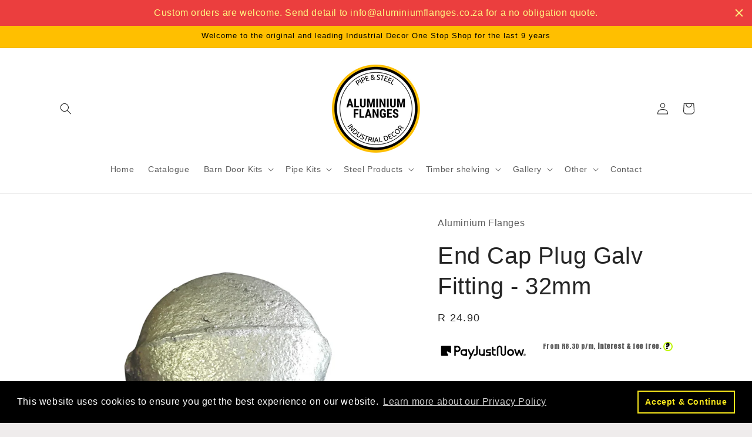

--- FILE ---
content_type: text/html; charset=utf-8
request_url: https://aluminiumflanges.co.za/products/end-cap-plug-galv-fitting-32mm
body_size: 35552
content:
<!doctype html>
<html class="js" lang="en">
  <head>
    <meta charset="utf-8">
    <meta http-equiv="X-UA-Compatible" content="IE=edge">
    <meta name="viewport" content="width=device-width,initial-scale=1">
    <meta name="theme-color" content=""><link rel="icon" type="image/png" href="//aluminiumflanges.co.za/cdn/shop/files/Logo_-_14-06-2023_c5b8a34d-e2af-4b8a-980c-9b65144b6d46.png?crop=center&height=32&v=1686744391&width=32">


    


    <script src="//aluminiumflanges.co.za/cdn/shop/t/19/assets/constants.js?v=132983761750457495441759488262" defer="defer"></script>
    <script src="//aluminiumflanges.co.za/cdn/shop/t/19/assets/pubsub.js?v=25310214064522200911759488301" defer="defer"></script>
    <script src="//aluminiumflanges.co.za/cdn/shop/t/19/assets/global.js?v=7301445359237545521759488264" defer="defer"></script>
    <script src="//aluminiumflanges.co.za/cdn/shop/t/19/assets/details-disclosure.js?v=13653116266235556501759488263" defer="defer"></script>
    <script src="//aluminiumflanges.co.za/cdn/shop/t/19/assets/details-modal.js?v=25581673532751508451759488263" defer="defer"></script>
    <script src="//aluminiumflanges.co.za/cdn/shop/t/19/assets/search-form.js?v=133129549252120666541759488304" defer="defer"></script><script src="//aluminiumflanges.co.za/cdn/shop/t/19/assets/animations.js?v=88693664871331136111759488245" defer="defer"></script><script>window.performance && window.performance.mark && window.performance.mark('shopify.content_for_header.start');</script><meta name="google-site-verification" content="I7I-bcFrq9UDi-g8ifVY1pAAnoyLXLz81l0UYkQ7Z_k">
<meta name="google-site-verification" content="5Qw0sFrR5QoSdjLT1iS4cN32Xc9S2kPS7jlifzch86M">
<meta id="shopify-digital-wallet" name="shopify-digital-wallet" content="/15508643/digital_wallets/dialog">
<link rel="alternate" type="application/json+oembed" href="https://aluminiumflanges.co.za/products/end-cap-plug-galv-fitting-32mm.oembed">
<script async="async" src="/checkouts/internal/preloads.js?locale=en-ZA"></script>
<script id="shopify-features" type="application/json">{"accessToken":"e6a063869bb6efaeb19b27897072d3ba","betas":["rich-media-storefront-analytics"],"domain":"aluminiumflanges.co.za","predictiveSearch":true,"shopId":15508643,"locale":"en"}</script>
<script>var Shopify = Shopify || {};
Shopify.shop = "amazon-commerce-pty-ltd.myshopify.com";
Shopify.locale = "en";
Shopify.currency = {"active":"ZAR","rate":"1.0"};
Shopify.country = "ZA";
Shopify.theme = {"name":"Craft version 15.4.0 - 3 OCt 2025","id":134267469867,"schema_name":"Craft","schema_version":"15.4.0","theme_store_id":1368,"role":"main"};
Shopify.theme.handle = "null";
Shopify.theme.style = {"id":null,"handle":null};
Shopify.cdnHost = "aluminiumflanges.co.za/cdn";
Shopify.routes = Shopify.routes || {};
Shopify.routes.root = "/";</script>
<script type="module">!function(o){(o.Shopify=o.Shopify||{}).modules=!0}(window);</script>
<script>!function(o){function n(){var o=[];function n(){o.push(Array.prototype.slice.apply(arguments))}return n.q=o,n}var t=o.Shopify=o.Shopify||{};t.loadFeatures=n(),t.autoloadFeatures=n()}(window);</script>
<script id="shop-js-analytics" type="application/json">{"pageType":"product"}</script>
<script defer="defer" async type="module" src="//aluminiumflanges.co.za/cdn/shopifycloud/shop-js/modules/v2/client.init-shop-cart-sync_BN7fPSNr.en.esm.js"></script>
<script defer="defer" async type="module" src="//aluminiumflanges.co.za/cdn/shopifycloud/shop-js/modules/v2/chunk.common_Cbph3Kss.esm.js"></script>
<script defer="defer" async type="module" src="//aluminiumflanges.co.za/cdn/shopifycloud/shop-js/modules/v2/chunk.modal_DKumMAJ1.esm.js"></script>
<script type="module">
  await import("//aluminiumflanges.co.za/cdn/shopifycloud/shop-js/modules/v2/client.init-shop-cart-sync_BN7fPSNr.en.esm.js");
await import("//aluminiumflanges.co.za/cdn/shopifycloud/shop-js/modules/v2/chunk.common_Cbph3Kss.esm.js");
await import("//aluminiumflanges.co.za/cdn/shopifycloud/shop-js/modules/v2/chunk.modal_DKumMAJ1.esm.js");

  window.Shopify.SignInWithShop?.initShopCartSync?.({"fedCMEnabled":true,"windoidEnabled":true});

</script>
<script>(function() {
  var isLoaded = false;
  function asyncLoad() {
    if (isLoaded) return;
    isLoaded = true;
    var urls = ["\/\/staticw2.yotpo.com\/sAcQrPLSKZEJBI28pVrOI6QrQ7acO0WHQoRzaoJt\/widget.js?shop=amazon-commerce-pty-ltd.myshopify.com","https:\/\/static2.rapidsearch.dev\/resultpage.js?shop=amazon-commerce-pty-ltd.myshopify.com","https:\/\/cdn.shopify.com\/s\/files\/1\/1550\/8643\/t\/13\/assets\/booster_eu_cookie_15508643.js?v=1701888024\u0026shop=amazon-commerce-pty-ltd.myshopify.com","https:\/\/advanced-payment-icons.kalis.no\/shop\/amazon-commerce-pty-ltd.myshopify.com\/script\/amazon-commerce-pty-ltd.myshopify.com.js?ver=20240724102303_784552\u0026shop=amazon-commerce-pty-ltd.myshopify.com","https:\/\/configs.carthike.com\/carthike.js?shop=amazon-commerce-pty-ltd.myshopify.com","https:\/\/cdn.hextom.com\/js\/quickannouncementbar.js?shop=amazon-commerce-pty-ltd.myshopify.com","https:\/\/cdn.shopify.com\/s\/files\/1\/1550\/8643\/t\/19\/assets\/yoast-active-script.js?v=1759488322\u0026shop=amazon-commerce-pty-ltd.myshopify.com"];
    for (var i = 0; i < urls.length; i++) {
      var s = document.createElement('script');
      s.type = 'text/javascript';
      s.async = true;
      s.src = urls[i];
      var x = document.getElementsByTagName('script')[0];
      x.parentNode.insertBefore(s, x);
    }
  };
  if(window.attachEvent) {
    window.attachEvent('onload', asyncLoad);
  } else {
    window.addEventListener('load', asyncLoad, false);
  }
})();</script>
<script id="__st">var __st={"a":15508643,"offset":7200,"reqid":"f0537483-75dd-49c8-9843-13ff1b2fe503-1769852749","pageurl":"aluminiumflanges.co.za\/products\/end-cap-plug-galv-fitting-32mm","u":"ee8d2a8abf65","p":"product","rtyp":"product","rid":1544980234283};</script>
<script>window.ShopifyPaypalV4VisibilityTracking = true;</script>
<script id="captcha-bootstrap">!function(){'use strict';const t='contact',e='account',n='new_comment',o=[[t,t],['blogs',n],['comments',n],[t,'customer']],c=[[e,'customer_login'],[e,'guest_login'],[e,'recover_customer_password'],[e,'create_customer']],r=t=>t.map((([t,e])=>`form[action*='/${t}']:not([data-nocaptcha='true']) input[name='form_type'][value='${e}']`)).join(','),a=t=>()=>t?[...document.querySelectorAll(t)].map((t=>t.form)):[];function s(){const t=[...o],e=r(t);return a(e)}const i='password',u='form_key',d=['recaptcha-v3-token','g-recaptcha-response','h-captcha-response',i],f=()=>{try{return window.sessionStorage}catch{return}},m='__shopify_v',_=t=>t.elements[u];function p(t,e,n=!1){try{const o=window.sessionStorage,c=JSON.parse(o.getItem(e)),{data:r}=function(t){const{data:e,action:n}=t;return t[m]||n?{data:e,action:n}:{data:t,action:n}}(c);for(const[e,n]of Object.entries(r))t.elements[e]&&(t.elements[e].value=n);n&&o.removeItem(e)}catch(o){console.error('form repopulation failed',{error:o})}}const l='form_type',E='cptcha';function T(t){t.dataset[E]=!0}const w=window,h=w.document,L='Shopify',v='ce_forms',y='captcha';let A=!1;((t,e)=>{const n=(g='f06e6c50-85a8-45c8-87d0-21a2b65856fe',I='https://cdn.shopify.com/shopifycloud/storefront-forms-hcaptcha/ce_storefront_forms_captcha_hcaptcha.v1.5.2.iife.js',D={infoText:'Protected by hCaptcha',privacyText:'Privacy',termsText:'Terms'},(t,e,n)=>{const o=w[L][v],c=o.bindForm;if(c)return c(t,g,e,D).then(n);var r;o.q.push([[t,g,e,D],n]),r=I,A||(h.body.append(Object.assign(h.createElement('script'),{id:'captcha-provider',async:!0,src:r})),A=!0)});var g,I,D;w[L]=w[L]||{},w[L][v]=w[L][v]||{},w[L][v].q=[],w[L][y]=w[L][y]||{},w[L][y].protect=function(t,e){n(t,void 0,e),T(t)},Object.freeze(w[L][y]),function(t,e,n,w,h,L){const[v,y,A,g]=function(t,e,n){const i=e?o:[],u=t?c:[],d=[...i,...u],f=r(d),m=r(i),_=r(d.filter((([t,e])=>n.includes(e))));return[a(f),a(m),a(_),s()]}(w,h,L),I=t=>{const e=t.target;return e instanceof HTMLFormElement?e:e&&e.form},D=t=>v().includes(t);t.addEventListener('submit',(t=>{const e=I(t);if(!e)return;const n=D(e)&&!e.dataset.hcaptchaBound&&!e.dataset.recaptchaBound,o=_(e),c=g().includes(e)&&(!o||!o.value);(n||c)&&t.preventDefault(),c&&!n&&(function(t){try{if(!f())return;!function(t){const e=f();if(!e)return;const n=_(t);if(!n)return;const o=n.value;o&&e.removeItem(o)}(t);const e=Array.from(Array(32),(()=>Math.random().toString(36)[2])).join('');!function(t,e){_(t)||t.append(Object.assign(document.createElement('input'),{type:'hidden',name:u})),t.elements[u].value=e}(t,e),function(t,e){const n=f();if(!n)return;const o=[...t.querySelectorAll(`input[type='${i}']`)].map((({name:t})=>t)),c=[...d,...o],r={};for(const[a,s]of new FormData(t).entries())c.includes(a)||(r[a]=s);n.setItem(e,JSON.stringify({[m]:1,action:t.action,data:r}))}(t,e)}catch(e){console.error('failed to persist form',e)}}(e),e.submit())}));const S=(t,e)=>{t&&!t.dataset[E]&&(n(t,e.some((e=>e===t))),T(t))};for(const o of['focusin','change'])t.addEventListener(o,(t=>{const e=I(t);D(e)&&S(e,y())}));const B=e.get('form_key'),M=e.get(l),P=B&&M;t.addEventListener('DOMContentLoaded',(()=>{const t=y();if(P)for(const e of t)e.elements[l].value===M&&p(e,B);[...new Set([...A(),...v().filter((t=>'true'===t.dataset.shopifyCaptcha))])].forEach((e=>S(e,t)))}))}(h,new URLSearchParams(w.location.search),n,t,e,['guest_login'])})(!0,!0)}();</script>
<script integrity="sha256-4kQ18oKyAcykRKYeNunJcIwy7WH5gtpwJnB7kiuLZ1E=" data-source-attribution="shopify.loadfeatures" defer="defer" src="//aluminiumflanges.co.za/cdn/shopifycloud/storefront/assets/storefront/load_feature-a0a9edcb.js" crossorigin="anonymous"></script>
<script data-source-attribution="shopify.dynamic_checkout.dynamic.init">var Shopify=Shopify||{};Shopify.PaymentButton=Shopify.PaymentButton||{isStorefrontPortableWallets:!0,init:function(){window.Shopify.PaymentButton.init=function(){};var t=document.createElement("script");t.src="https://aluminiumflanges.co.za/cdn/shopifycloud/portable-wallets/latest/portable-wallets.en.js",t.type="module",document.head.appendChild(t)}};
</script>
<script data-source-attribution="shopify.dynamic_checkout.buyer_consent">
  function portableWalletsHideBuyerConsent(e){var t=document.getElementById("shopify-buyer-consent"),n=document.getElementById("shopify-subscription-policy-button");t&&n&&(t.classList.add("hidden"),t.setAttribute("aria-hidden","true"),n.removeEventListener("click",e))}function portableWalletsShowBuyerConsent(e){var t=document.getElementById("shopify-buyer-consent"),n=document.getElementById("shopify-subscription-policy-button");t&&n&&(t.classList.remove("hidden"),t.removeAttribute("aria-hidden"),n.addEventListener("click",e))}window.Shopify?.PaymentButton&&(window.Shopify.PaymentButton.hideBuyerConsent=portableWalletsHideBuyerConsent,window.Shopify.PaymentButton.showBuyerConsent=portableWalletsShowBuyerConsent);
</script>
<script>
  function portableWalletsCleanup(e){e&&e.src&&console.error("Failed to load portable wallets script "+e.src);var t=document.querySelectorAll("shopify-accelerated-checkout .shopify-payment-button__skeleton, shopify-accelerated-checkout-cart .wallet-cart-button__skeleton"),e=document.getElementById("shopify-buyer-consent");for(let e=0;e<t.length;e++)t[e].remove();e&&e.remove()}function portableWalletsNotLoadedAsModule(e){e instanceof ErrorEvent&&"string"==typeof e.message&&e.message.includes("import.meta")&&"string"==typeof e.filename&&e.filename.includes("portable-wallets")&&(window.removeEventListener("error",portableWalletsNotLoadedAsModule),window.Shopify.PaymentButton.failedToLoad=e,"loading"===document.readyState?document.addEventListener("DOMContentLoaded",window.Shopify.PaymentButton.init):window.Shopify.PaymentButton.init())}window.addEventListener("error",portableWalletsNotLoadedAsModule);
</script>

<script type="module" src="https://aluminiumflanges.co.za/cdn/shopifycloud/portable-wallets/latest/portable-wallets.en.js" onError="portableWalletsCleanup(this)" crossorigin="anonymous"></script>
<script nomodule>
  document.addEventListener("DOMContentLoaded", portableWalletsCleanup);
</script>

<link id="shopify-accelerated-checkout-styles" rel="stylesheet" media="screen" href="https://aluminiumflanges.co.za/cdn/shopifycloud/portable-wallets/latest/accelerated-checkout-backwards-compat.css" crossorigin="anonymous">
<style id="shopify-accelerated-checkout-cart">
        #shopify-buyer-consent {
  margin-top: 1em;
  display: inline-block;
  width: 100%;
}

#shopify-buyer-consent.hidden {
  display: none;
}

#shopify-subscription-policy-button {
  background: none;
  border: none;
  padding: 0;
  text-decoration: underline;
  font-size: inherit;
  cursor: pointer;
}

#shopify-subscription-policy-button::before {
  box-shadow: none;
}

      </style>
<script id="sections-script" data-sections="header" defer="defer" src="//aluminiumflanges.co.za/cdn/shop/t/19/compiled_assets/scripts.js?v=2702"></script>
<script>window.performance && window.performance.mark && window.performance.mark('shopify.content_for_header.end');</script>


    <style data-shopify>
      
      
      
      
      

      
        :root,
        .color-background-1 {
          --color-background: 239,236,236;
        
          --gradient-background: #efecec;
        

        

        --color-foreground: 37,37,37;
        --color-background-contrast: 181,167,167;
        --color-shadow: 37,37,37;
        --color-button: 44,51,47;
        --color-button-text: 255,255,255;
        --color-secondary-button: 239,236,236;
        --color-secondary-button-text: 80,86,85;
        --color-link: 80,86,85;
        --color-badge-foreground: 37,37,37;
        --color-badge-background: 239,236,236;
        --color-badge-border: 37,37,37;
        --payment-terms-background-color: rgb(239 236 236);
      }
      
        
        .color-background-2 {
          --color-background: 255,255,255;
        
          --gradient-background: #ffffff;
        

        

        --color-foreground: 37,37,37;
        --color-background-contrast: 191,191,191;
        --color-shadow: 37,37,37;
        --color-button: 37,37,37;
        --color-button-text: 255,255,255;
        --color-secondary-button: 255,255,255;
        --color-secondary-button-text: 37,37,37;
        --color-link: 37,37,37;
        --color-badge-foreground: 37,37,37;
        --color-badge-background: 255,255,255;
        --color-badge-border: 37,37,37;
        --payment-terms-background-color: rgb(255 255 255);
      }
      
        
        .color-inverse {
          --color-background: 37,37,37;
        
          --gradient-background: #252525;
        

        

        --color-foreground: 239,236,236;
        --color-background-contrast: 50,50,50;
        --color-shadow: 37,37,37;
        --color-button: 239,236,236;
        --color-button-text: 37,37,37;
        --color-secondary-button: 37,37,37;
        --color-secondary-button-text: 239,236,236;
        --color-link: 239,236,236;
        --color-badge-foreground: 239,236,236;
        --color-badge-background: 37,37,37;
        --color-badge-border: 239,236,236;
        --payment-terms-background-color: rgb(37 37 37);
      }
      
        
        .color-accent-1 {
          --color-background: 44,51,47;
        
          --gradient-background: #2c332f;
        

        

        --color-foreground: 239,236,236;
        --color-background-contrast: 56,65,60;
        --color-shadow: 37,37,37;
        --color-button: 239,236,236;
        --color-button-text: 44,51,47;
        --color-secondary-button: 44,51,47;
        --color-secondary-button-text: 239,236,236;
        --color-link: 239,236,236;
        --color-badge-foreground: 239,236,236;
        --color-badge-background: 44,51,47;
        --color-badge-border: 239,236,236;
        --payment-terms-background-color: rgb(44 51 47);
      }
      
        
        .color-accent-2 {
          --color-background: 63,81,71;
        
          --gradient-background: #3f5147;
        

        

        --color-foreground: 239,236,236;
        --color-background-contrast: 7,9,8;
        --color-shadow: 37,37,37;
        --color-button: 239,236,236;
        --color-button-text: 63,81,71;
        --color-secondary-button: 63,81,71;
        --color-secondary-button-text: 239,236,236;
        --color-link: 239,236,236;
        --color-badge-foreground: 239,236,236;
        --color-badge-background: 63,81,71;
        --color-badge-border: 239,236,236;
        --payment-terms-background-color: rgb(63 81 71);
      }
      
        
        .color-scheme-35486f31-cfb6-4281-95e3-b0ae2bf87f68 {
          --color-background: 239,236,236;
        
          --gradient-background: #efecec;
        

        

        --color-foreground: 37,37,37;
        --color-background-contrast: 181,167,167;
        --color-shadow: 37,37,37;
        --color-button: 44,51,47;
        --color-button-text: 255,255,255;
        --color-secondary-button: 239,236,236;
        --color-secondary-button-text: 80,86,85;
        --color-link: 80,86,85;
        --color-badge-foreground: 37,37,37;
        --color-badge-background: 239,236,236;
        --color-badge-border: 37,37,37;
        --payment-terms-background-color: rgb(239 236 236);
      }
      
        
        .color-scheme-9b9e7581-ed19-46c0-8b61-23e34b99516d {
          --color-background: 255,255,255;
        
          --gradient-background: #ffffff;
        

        

        --color-foreground: 37,37,37;
        --color-background-contrast: 191,191,191;
        --color-shadow: 37,37,37;
        --color-button: 44,51,47;
        --color-button-text: 255,255,255;
        --color-secondary-button: 255,255,255;
        --color-secondary-button-text: 80,86,85;
        --color-link: 80,86,85;
        --color-badge-foreground: 37,37,37;
        --color-badge-background: 255,255,255;
        --color-badge-border: 37,37,37;
        --payment-terms-background-color: rgb(255 255 255);
      }
      
        
        .color-scheme-b21effd1-81ff-44f4-b287-adc3ccf179ed {
          --color-background: 255,191,0;
        
          --gradient-background: #ffbf00;
        

        

        --color-foreground: 0,0,0;
        --color-background-contrast: 128,95,0;
        --color-shadow: 37,37,37;
        --color-button: 44,51,47;
        --color-button-text: 255,255,255;
        --color-secondary-button: 255,191,0;
        --color-secondary-button-text: 80,86,85;
        --color-link: 80,86,85;
        --color-badge-foreground: 0,0,0;
        --color-badge-background: 255,191,0;
        --color-badge-border: 0,0,0;
        --payment-terms-background-color: rgb(255 191 0);
      }
      

      body, .color-background-1, .color-background-2, .color-inverse, .color-accent-1, .color-accent-2, .color-scheme-35486f31-cfb6-4281-95e3-b0ae2bf87f68, .color-scheme-9b9e7581-ed19-46c0-8b61-23e34b99516d, .color-scheme-b21effd1-81ff-44f4-b287-adc3ccf179ed {
        color: rgba(var(--color-foreground), 0.75);
        background-color: rgb(var(--color-background));
      }

      :root {
        --font-body-family: "system_ui", -apple-system, 'Segoe UI', Roboto, 'Helvetica Neue', 'Noto Sans', 'Liberation Sans', Arial, sans-serif, 'Apple Color Emoji', 'Segoe UI Emoji', 'Segoe UI Symbol', 'Noto Color Emoji';
        --font-body-style: normal;
        --font-body-weight: 400;
        --font-body-weight-bold: 700;

        --font-heading-family: "system_ui", -apple-system, 'Segoe UI', Roboto, 'Helvetica Neue', 'Noto Sans', 'Liberation Sans', Arial, sans-serif, 'Apple Color Emoji', 'Segoe UI Emoji', 'Segoe UI Symbol', 'Noto Color Emoji';
        --font-heading-style: normal;
        --font-heading-weight: 400;

        --font-body-scale: 1.0;
        --font-heading-scale: 1.0;

        --media-padding: px;
        --media-border-opacity: 0.1;
        --media-border-width: 0px;
        --media-radius: 6px;
        --media-shadow-opacity: 0.0;
        --media-shadow-horizontal-offset: 0px;
        --media-shadow-vertical-offset: 4px;
        --media-shadow-blur-radius: 5px;
        --media-shadow-visible: 0;

        --page-width: 120rem;
        --page-width-margin: 0rem;

        --product-card-image-padding: 0.0rem;
        --product-card-corner-radius: 0.6rem;
        --product-card-text-alignment: left;
        --product-card-border-width: 0.1rem;
        --product-card-border-opacity: 0.1;
        --product-card-shadow-opacity: 0.0;
        --product-card-shadow-visible: 0;
        --product-card-shadow-horizontal-offset: 0.0rem;
        --product-card-shadow-vertical-offset: 0.4rem;
        --product-card-shadow-blur-radius: 0.5rem;

        --collection-card-image-padding: 0.8rem;
        --collection-card-corner-radius: 0.6rem;
        --collection-card-text-alignment: center;
        --collection-card-border-width: 0.1rem;
        --collection-card-border-opacity: 0.1;
        --collection-card-shadow-opacity: 0.0;
        --collection-card-shadow-visible: 0;
        --collection-card-shadow-horizontal-offset: 0.0rem;
        --collection-card-shadow-vertical-offset: 0.4rem;
        --collection-card-shadow-blur-radius: 0.5rem;

        --blog-card-image-padding: 0.4rem;
        --blog-card-corner-radius: 0.6rem;
        --blog-card-text-alignment: left;
        --blog-card-border-width: 0.1rem;
        --blog-card-border-opacity: 0.1;
        --blog-card-shadow-opacity: 0.0;
        --blog-card-shadow-visible: 0;
        --blog-card-shadow-horizontal-offset: 0.0rem;
        --blog-card-shadow-vertical-offset: 0.4rem;
        --blog-card-shadow-blur-radius: 0.5rem;

        --badge-corner-radius: 0.6rem;

        --popup-border-width: 1px;
        --popup-border-opacity: 0.5;
        --popup-corner-radius: 6px;
        --popup-shadow-opacity: 0.0;
        --popup-shadow-horizontal-offset: 0px;
        --popup-shadow-vertical-offset: 4px;
        --popup-shadow-blur-radius: 5px;

        --drawer-border-width: 1px;
        --drawer-border-opacity: 0.1;
        --drawer-shadow-opacity: 0.0;
        --drawer-shadow-horizontal-offset: 0px;
        --drawer-shadow-vertical-offset: 4px;
        --drawer-shadow-blur-radius: 5px;

        --spacing-sections-desktop: 4px;
        --spacing-sections-mobile: 4px;

        --grid-desktop-vertical-spacing: 20px;
        --grid-desktop-horizontal-spacing: 20px;
        --grid-mobile-vertical-spacing: 10px;
        --grid-mobile-horizontal-spacing: 10px;

        --text-boxes-border-opacity: 0.1;
        --text-boxes-border-width: 0px;
        --text-boxes-radius: 6px;
        --text-boxes-shadow-opacity: 0.0;
        --text-boxes-shadow-visible: 0;
        --text-boxes-shadow-horizontal-offset: 0px;
        --text-boxes-shadow-vertical-offset: 4px;
        --text-boxes-shadow-blur-radius: 5px;

        --buttons-radius: 6px;
        --buttons-radius-outset: 7px;
        --buttons-border-width: 1px;
        --buttons-border-opacity: 1.0;
        --buttons-shadow-opacity: 0.0;
        --buttons-shadow-visible: 0;
        --buttons-shadow-horizontal-offset: 0px;
        --buttons-shadow-vertical-offset: 4px;
        --buttons-shadow-blur-radius: 5px;
        --buttons-border-offset: 0.3px;

        --inputs-radius: 6px;
        --inputs-border-width: 1px;
        --inputs-border-opacity: 0.55;
        --inputs-shadow-opacity: 0.0;
        --inputs-shadow-horizontal-offset: 0px;
        --inputs-margin-offset: 0px;
        --inputs-shadow-vertical-offset: 4px;
        --inputs-shadow-blur-radius: 5px;
        --inputs-radius-outset: 7px;

        --variant-pills-radius: 40px;
        --variant-pills-border-width: 1px;
        --variant-pills-border-opacity: 0.55;
        --variant-pills-shadow-opacity: 0.0;
        --variant-pills-shadow-horizontal-offset: 0px;
        --variant-pills-shadow-vertical-offset: 4px;
        --variant-pills-shadow-blur-radius: 5px;
      }

      *,
      *::before,
      *::after {
        box-sizing: inherit;
      }

      html {
        box-sizing: border-box;
        font-size: calc(var(--font-body-scale) * 62.5%);
        height: 100%;
      }

      body {
        display: grid;
        grid-template-rows: auto auto 1fr auto;
        grid-template-columns: 100%;
        min-height: 100%;
        margin: 0;
        font-size: 1.5rem;
        letter-spacing: 0.06rem;
        line-height: calc(1 + 0.8 / var(--font-body-scale));
        font-family: var(--font-body-family);
        font-style: var(--font-body-style);
        font-weight: var(--font-body-weight);
      }

      @media screen and (min-width: 750px) {
        body {
          font-size: 1.6rem;
        }
      }
    </style>

    <link href="//aluminiumflanges.co.za/cdn/shop/t/19/assets/base.css?v=95356556411751583251762496714" rel="stylesheet" type="text/css" media="all" />
    <link rel="stylesheet" href="//aluminiumflanges.co.za/cdn/shop/t/19/assets/component-cart-items.css?v=13033300910818915211759488249" media="print" onload="this.media='all'"><link
        rel="stylesheet"
        href="//aluminiumflanges.co.za/cdn/shop/t/19/assets/component-predictive-search.css?v=118923337488134913561759488256"
        media="print"
        onload="this.media='all'"
      ><script>
      if (Shopify.designMode) {
        document.documentElement.classList.add('shopify-design-mode');
      }
    </script>
    


  <script type="text/javascript">
    window.RapidSearchAdmin = false;
  </script>


<!-- BEGIN app block: shopify://apps/xo-gallery/blocks/xo-gallery-seo/e61dfbaa-1a75-4e4e-bffc-324f17325251 --><!-- XO Gallery SEO -->

<!-- End: XO Gallery SEO -->


<!-- END app block --><!-- BEGIN app block: shopify://apps/yotpo-product-reviews/blocks/settings/eb7dfd7d-db44-4334-bc49-c893b51b36cf -->


<script type="text/javascript">
  (function e(){var e=document.createElement("script");
  e.type="text/javascript",e.async=true,
  e.src="//staticw2.yotpo.com/sAcQrPLSKZEJBI28pVrOI6QrQ7acO0WHQoRzaoJt/widget.js?lang=en";
  var t=document.getElementsByTagName("script")[0];
  t.parentNode.insertBefore(e,t)})();
</script>



  
<!-- END app block --><!-- BEGIN app block: shopify://apps/yotpo-product-reviews/blocks/reviews_tab/eb7dfd7d-db44-4334-bc49-c893b51b36cf -->



<!-- END app block --><!-- BEGIN app block: shopify://apps/yoast-seo/blocks/metatags/7c777011-bc88-4743-a24e-64336e1e5b46 -->
<!-- This site is optimized with Yoast SEO for Shopify -->
<title>End Cap Plug Galv Fitting - 32mm - Aluminium Flanges-Pipe Furniture One Stop Shop</title>
<meta name="description" content="End Cap Plug Galv Fitting - 32mm" />
<link rel="canonical" href="https://aluminiumflanges.co.za/products/end-cap-plug-galv-fitting-32mm" />
<meta name="robots" content="index, follow, max-image-preview:large, max-snippet:-1, max-video-preview:-1" />
<meta property="og:site_name" content="Aluminium Flanges-Pipe Furniture One Stop Shop" />
<meta property="og:url" content="https://aluminiumflanges.co.za/products/end-cap-plug-galv-fitting-32mm" />
<meta property="og:locale" content="en_US" />
<meta property="og:type" content="product" />
<meta property="og:title" content="End Cap Plug Galv Fitting - 32mm - Aluminium Flanges-Pipe Furniture One Stop Shop" />
<meta property="og:description" content="End Cap Plug Galv Fitting - 32mm" />
<meta property="og:image" content="https://aluminiumflanges.co.za/cdn/shop/files/endcapnew_a842bf35-4d7c-4435-b4f2-c68a72327635.png?v=1686750498" />
<meta property="og:image:height" content="1080" />
<meta property="og:image:width" content="1080" />
<meta property="og:availability" content="instock" />
<meta property="product:availability" content="instock" />
<meta property="product:condition" content="new" />
<meta property="product:price:amount" content="24.9" />
<meta property="product:price:currency" content="ZAR" />
<meta property="product:retailer_item_id" content="EndCap32mm" />
<meta name="twitter:card" content="summary_large_image" />
<script type="application/ld+json" id="yoast-schema-graph">
{
  "@context": "https://schema.org",
  "@graph": [
    {
      "@type": "Organization",
      "@id": "https://aluminiumflanges.co.za/#/schema/organization/1",
      "url": "https://aluminiumflanges.co.za",
      "name": "Aluminium Flanges-Pipe Furniture One Stop Shop",
      "logo": {
        "@id": "https://aluminiumflanges.co.za/#/schema/ImageObject/26801816731691"
      },
      "image": [
        {
          "@id": "https://aluminiumflanges.co.za/#/schema/ImageObject/26801816731691"
        }
      ],
      "hasMerchantReturnPolicy": {
        "@type": "MerchantReturnPolicy",
        "merchantReturnLink": "https://aluminiumflanges.co.za/policies/refund-policy"
      },
      "sameAs": ["https:\/\/za.pinterest.com\/amazoncommercep\/","https:\/\/www.instagram.com\/aluminiumflanges\/","https:\/\/www.facebook.com\/aluminiumflanges"]
    },
    {
      "@type": "ImageObject",
      "@id": "https://aluminiumflanges.co.za/#/schema/ImageObject/26801816731691",
      "width": 280,
      "height": 280,
      "url": "https:\/\/aluminiumflanges.co.za\/cdn\/shop\/files\/logo-af.jpg?v=1749815874",
      "contentUrl": "https:\/\/aluminiumflanges.co.za\/cdn\/shop\/files\/logo-af.jpg?v=1749815874"
    },
    {
      "@type": "WebSite",
      "@id": "https://aluminiumflanges.co.za/#/schema/website/1",
      "url": "https://aluminiumflanges.co.za",
      "name": "Aluminium Flanges-Pipe Furniture One Stop Shop",
      "potentialAction": {
        "@type": "SearchAction",
        "target": "https://aluminiumflanges.co.za/search?q={search_term_string}",
        "query-input": "required name=search_term_string"
      },
      "publisher": {
        "@id": "https://aluminiumflanges.co.za/#/schema/organization/1"
      },
      "inLanguage": "en"
    },
    {
      "@type": "ItemPage",
      "@id": "https:\/\/aluminiumflanges.co.za\/products\/end-cap-plug-galv-fitting-32mm",
      "name": "End Cap Plug Galv Fitting - 32mm - Aluminium Flanges-Pipe Furniture One Stop Shop",
      "description": "End Cap Plug Galv Fitting - 32mm",
      "datePublished": "2017-01-16T10:19:53+02:00",
      "breadcrumb": {
        "@id": "https:\/\/aluminiumflanges.co.za\/products\/end-cap-plug-galv-fitting-32mm\/#\/schema\/breadcrumb"
      },
      "primaryImageOfPage": {
        "@id": "https://aluminiumflanges.co.za/#/schema/ImageObject/23448459771947"
      },
      "image": [{
        "@id": "https://aluminiumflanges.co.za/#/schema/ImageObject/23448459771947"
      }],
      "isPartOf": {
        "@id": "https://aluminiumflanges.co.za/#/schema/website/1"
      },
      "url": "https:\/\/aluminiumflanges.co.za\/products\/end-cap-plug-galv-fitting-32mm"
    },
    {
      "@type": "ImageObject",
      "@id": "https://aluminiumflanges.co.za/#/schema/ImageObject/23448459771947",
      "width": 1080,
      "height": 1080,
      "url": "https:\/\/aluminiumflanges.co.za\/cdn\/shop\/files\/endcapnew_a842bf35-4d7c-4435-b4f2-c68a72327635.png?v=1686750498",
      "contentUrl": "https:\/\/aluminiumflanges.co.za\/cdn\/shop\/files\/endcapnew_a842bf35-4d7c-4435-b4f2-c68a72327635.png?v=1686750498"
    },
    {
      "@type": "ProductGroup",
      "@id": "https:\/\/aluminiumflanges.co.za\/products\/end-cap-plug-galv-fitting-32mm\/#\/schema\/Product",
      "brand": [{
        "@type": "Brand",
        "name": "Aluminium Flanges"
      }],
      "mainEntityOfPage": {
        "@id": "https:\/\/aluminiumflanges.co.za\/products\/end-cap-plug-galv-fitting-32mm"
      },
      "name": "End Cap Plug Galv Fitting - 32mm",
      "description": "End Cap Plug Galv Fitting - 32mm",
      "image": [{
        "@id": "https://aluminiumflanges.co.za/#/schema/ImageObject/23448459771947"
      }],
      "color": "Gray",
      "pattern": "Solid",
      "productGroupID": "1544980234283",
      "hasVariant": [
        {
          "@type": "Product",
          "@id": "https://aluminiumflanges.co.za/#/schema/Product/14286335901739",
          "name": "End Cap Plug Galv Fitting - 32mm",
          "sku": "EndCap32mm",
          "image": [{
            "@id": "https://aluminiumflanges.co.za/#/schema/ImageObject/23448459771947"
          }],
          "offers": {
            "@type": "Offer",
            "@id": "https://aluminiumflanges.co.za/#/schema/Offer/14286335901739",
            "availability": "https://schema.org/InStock",
            "category": "Hardware > Plumbing > Plumbing Fittings & Supports > Pipe Caps & Plugs > Plugs",
            "priceSpecification": [
              {
                "@type": "UnitPriceSpecification",
                "valueAddedTaxIncluded": true,
                "price": 24.9,
                "priceCurrency": "ZAR"
              }
            ],
            "seller": {
              "@id": "https://aluminiumflanges.co.za/#/schema/organization/1"
            },
            "url": "https:\/\/aluminiumflanges.co.za\/products\/end-cap-plug-galv-fitting-32mm",
            "checkoutPageURLTemplate": "https:\/\/aluminiumflanges.co.za\/cart\/add?id=14286335901739\u0026quantity=1"
          }
        }
      ],
      "url": "https:\/\/aluminiumflanges.co.za\/products\/end-cap-plug-galv-fitting-32mm"
    },
    {
      "@type": "BreadcrumbList",
      "@id": "https:\/\/aluminiumflanges.co.za\/products\/end-cap-plug-galv-fitting-32mm\/#\/schema\/breadcrumb",
      "itemListElement": [
        {
          "@type": "ListItem",
          "name": "Aluminium Flanges-Pipe Furniture One Stop Shop",
          "item": "https:\/\/aluminiumflanges.co.za",
          "position": 1
        },
        {
          "@type": "ListItem",
          "name": "End Cap Plug Galv Fitting - 32mm",
          "position": 2
        }
      ]
    }

  ]}
</script>
<!--/ Yoast SEO -->
<!-- END app block --><script src="https://cdn.shopify.com/extensions/019bc2d0-0f91-74d4-a43b-076b6407206d/quick-announcement-bar-prod-97/assets/quickannouncementbar.js" type="text/javascript" defer="defer"></script>
<script src="https://cdn.shopify.com/extensions/019b9c97-6be9-72f6-9034-f9229760a9a8/pify-form-builder-contact-form-55/assets/popup.js" type="text/javascript" defer="defer"></script>
<script src="https://cdn.shopify.com/extensions/019b8d54-2388-79d8-becc-d32a3afe2c7a/omnisend-50/assets/omnisend-in-shop.js" type="text/javascript" defer="defer"></script>
<script src="https://cdn.shopify.com/extensions/8d2c31d3-a828-4daf-820f-80b7f8e01c39/nova-eu-cookie-bar-gdpr-4/assets/nova-cookie-app-embed.js" type="text/javascript" defer="defer"></script>
<link href="https://cdn.shopify.com/extensions/8d2c31d3-a828-4daf-820f-80b7f8e01c39/nova-eu-cookie-bar-gdpr-4/assets/nova-cookie.css" rel="stylesheet" type="text/css" media="all">
<script src="https://cdn.shopify.com/extensions/019c09cc-5124-7e25-8104-810637ee32af/rapid-search-295/assets/csb.iife.js" type="text/javascript" defer="defer"></script>
<link href="https://monorail-edge.shopifysvc.com" rel="dns-prefetch">
<script>(function(){if ("sendBeacon" in navigator && "performance" in window) {try {var session_token_from_headers = performance.getEntriesByType('navigation')[0].serverTiming.find(x => x.name == '_s').description;} catch {var session_token_from_headers = undefined;}var session_cookie_matches = document.cookie.match(/_shopify_s=([^;]*)/);var session_token_from_cookie = session_cookie_matches && session_cookie_matches.length === 2 ? session_cookie_matches[1] : "";var session_token = session_token_from_headers || session_token_from_cookie || "";function handle_abandonment_event(e) {var entries = performance.getEntries().filter(function(entry) {return /monorail-edge.shopifysvc.com/.test(entry.name);});if (!window.abandonment_tracked && entries.length === 0) {window.abandonment_tracked = true;var currentMs = Date.now();var navigation_start = performance.timing.navigationStart;var payload = {shop_id: 15508643,url: window.location.href,navigation_start,duration: currentMs - navigation_start,session_token,page_type: "product"};window.navigator.sendBeacon("https://monorail-edge.shopifysvc.com/v1/produce", JSON.stringify({schema_id: "online_store_buyer_site_abandonment/1.1",payload: payload,metadata: {event_created_at_ms: currentMs,event_sent_at_ms: currentMs}}));}}window.addEventListener('pagehide', handle_abandonment_event);}}());</script>
<script id="web-pixels-manager-setup">(function e(e,d,r,n,o){if(void 0===o&&(o={}),!Boolean(null===(a=null===(i=window.Shopify)||void 0===i?void 0:i.analytics)||void 0===a?void 0:a.replayQueue)){var i,a;window.Shopify=window.Shopify||{};var t=window.Shopify;t.analytics=t.analytics||{};var s=t.analytics;s.replayQueue=[],s.publish=function(e,d,r){return s.replayQueue.push([e,d,r]),!0};try{self.performance.mark("wpm:start")}catch(e){}var l=function(){var e={modern:/Edge?\/(1{2}[4-9]|1[2-9]\d|[2-9]\d{2}|\d{4,})\.\d+(\.\d+|)|Firefox\/(1{2}[4-9]|1[2-9]\d|[2-9]\d{2}|\d{4,})\.\d+(\.\d+|)|Chrom(ium|e)\/(9{2}|\d{3,})\.\d+(\.\d+|)|(Maci|X1{2}).+ Version\/(15\.\d+|(1[6-9]|[2-9]\d|\d{3,})\.\d+)([,.]\d+|)( \(\w+\)|)( Mobile\/\w+|) Safari\/|Chrome.+OPR\/(9{2}|\d{3,})\.\d+\.\d+|(CPU[ +]OS|iPhone[ +]OS|CPU[ +]iPhone|CPU IPhone OS|CPU iPad OS)[ +]+(15[._]\d+|(1[6-9]|[2-9]\d|\d{3,})[._]\d+)([._]\d+|)|Android:?[ /-](13[3-9]|1[4-9]\d|[2-9]\d{2}|\d{4,})(\.\d+|)(\.\d+|)|Android.+Firefox\/(13[5-9]|1[4-9]\d|[2-9]\d{2}|\d{4,})\.\d+(\.\d+|)|Android.+Chrom(ium|e)\/(13[3-9]|1[4-9]\d|[2-9]\d{2}|\d{4,})\.\d+(\.\d+|)|SamsungBrowser\/([2-9]\d|\d{3,})\.\d+/,legacy:/Edge?\/(1[6-9]|[2-9]\d|\d{3,})\.\d+(\.\d+|)|Firefox\/(5[4-9]|[6-9]\d|\d{3,})\.\d+(\.\d+|)|Chrom(ium|e)\/(5[1-9]|[6-9]\d|\d{3,})\.\d+(\.\d+|)([\d.]+$|.*Safari\/(?![\d.]+ Edge\/[\d.]+$))|(Maci|X1{2}).+ Version\/(10\.\d+|(1[1-9]|[2-9]\d|\d{3,})\.\d+)([,.]\d+|)( \(\w+\)|)( Mobile\/\w+|) Safari\/|Chrome.+OPR\/(3[89]|[4-9]\d|\d{3,})\.\d+\.\d+|(CPU[ +]OS|iPhone[ +]OS|CPU[ +]iPhone|CPU IPhone OS|CPU iPad OS)[ +]+(10[._]\d+|(1[1-9]|[2-9]\d|\d{3,})[._]\d+)([._]\d+|)|Android:?[ /-](13[3-9]|1[4-9]\d|[2-9]\d{2}|\d{4,})(\.\d+|)(\.\d+|)|Mobile Safari.+OPR\/([89]\d|\d{3,})\.\d+\.\d+|Android.+Firefox\/(13[5-9]|1[4-9]\d|[2-9]\d{2}|\d{4,})\.\d+(\.\d+|)|Android.+Chrom(ium|e)\/(13[3-9]|1[4-9]\d|[2-9]\d{2}|\d{4,})\.\d+(\.\d+|)|Android.+(UC? ?Browser|UCWEB|U3)[ /]?(15\.([5-9]|\d{2,})|(1[6-9]|[2-9]\d|\d{3,})\.\d+)\.\d+|SamsungBrowser\/(5\.\d+|([6-9]|\d{2,})\.\d+)|Android.+MQ{2}Browser\/(14(\.(9|\d{2,})|)|(1[5-9]|[2-9]\d|\d{3,})(\.\d+|))(\.\d+|)|K[Aa][Ii]OS\/(3\.\d+|([4-9]|\d{2,})\.\d+)(\.\d+|)/},d=e.modern,r=e.legacy,n=navigator.userAgent;return n.match(d)?"modern":n.match(r)?"legacy":"unknown"}(),u="modern"===l?"modern":"legacy",c=(null!=n?n:{modern:"",legacy:""})[u],f=function(e){return[e.baseUrl,"/wpm","/b",e.hashVersion,"modern"===e.buildTarget?"m":"l",".js"].join("")}({baseUrl:d,hashVersion:r,buildTarget:u}),m=function(e){var d=e.version,r=e.bundleTarget,n=e.surface,o=e.pageUrl,i=e.monorailEndpoint;return{emit:function(e){var a=e.status,t=e.errorMsg,s=(new Date).getTime(),l=JSON.stringify({metadata:{event_sent_at_ms:s},events:[{schema_id:"web_pixels_manager_load/3.1",payload:{version:d,bundle_target:r,page_url:o,status:a,surface:n,error_msg:t},metadata:{event_created_at_ms:s}}]});if(!i)return console&&console.warn&&console.warn("[Web Pixels Manager] No Monorail endpoint provided, skipping logging."),!1;try{return self.navigator.sendBeacon.bind(self.navigator)(i,l)}catch(e){}var u=new XMLHttpRequest;try{return u.open("POST",i,!0),u.setRequestHeader("Content-Type","text/plain"),u.send(l),!0}catch(e){return console&&console.warn&&console.warn("[Web Pixels Manager] Got an unhandled error while logging to Monorail."),!1}}}}({version:r,bundleTarget:l,surface:e.surface,pageUrl:self.location.href,monorailEndpoint:e.monorailEndpoint});try{o.browserTarget=l,function(e){var d=e.src,r=e.async,n=void 0===r||r,o=e.onload,i=e.onerror,a=e.sri,t=e.scriptDataAttributes,s=void 0===t?{}:t,l=document.createElement("script"),u=document.querySelector("head"),c=document.querySelector("body");if(l.async=n,l.src=d,a&&(l.integrity=a,l.crossOrigin="anonymous"),s)for(var f in s)if(Object.prototype.hasOwnProperty.call(s,f))try{l.dataset[f]=s[f]}catch(e){}if(o&&l.addEventListener("load",o),i&&l.addEventListener("error",i),u)u.appendChild(l);else{if(!c)throw new Error("Did not find a head or body element to append the script");c.appendChild(l)}}({src:f,async:!0,onload:function(){if(!function(){var e,d;return Boolean(null===(d=null===(e=window.Shopify)||void 0===e?void 0:e.analytics)||void 0===d?void 0:d.initialized)}()){var d=window.webPixelsManager.init(e)||void 0;if(d){var r=window.Shopify.analytics;r.replayQueue.forEach((function(e){var r=e[0],n=e[1],o=e[2];d.publishCustomEvent(r,n,o)})),r.replayQueue=[],r.publish=d.publishCustomEvent,r.visitor=d.visitor,r.initialized=!0}}},onerror:function(){return m.emit({status:"failed",errorMsg:"".concat(f," has failed to load")})},sri:function(e){var d=/^sha384-[A-Za-z0-9+/=]+$/;return"string"==typeof e&&d.test(e)}(c)?c:"",scriptDataAttributes:o}),m.emit({status:"loading"})}catch(e){m.emit({status:"failed",errorMsg:(null==e?void 0:e.message)||"Unknown error"})}}})({shopId: 15508643,storefrontBaseUrl: "https://aluminiumflanges.co.za",extensionsBaseUrl: "https://extensions.shopifycdn.com/cdn/shopifycloud/web-pixels-manager",monorailEndpoint: "https://monorail-edge.shopifysvc.com/unstable/produce_batch",surface: "storefront-renderer",enabledBetaFlags: ["2dca8a86"],webPixelsConfigList: [{"id":"951943211","configuration":"{\"yotpoStoreId\":\"sAcQrPLSKZEJBI28pVrOI6QrQ7acO0WHQoRzaoJt\"}","eventPayloadVersion":"v1","runtimeContext":"STRICT","scriptVersion":"8bb37a256888599d9a3d57f0551d3859","type":"APP","apiClientId":70132,"privacyPurposes":["ANALYTICS","MARKETING","SALE_OF_DATA"],"dataSharingAdjustments":{"protectedCustomerApprovalScopes":["read_customer_address","read_customer_email","read_customer_name","read_customer_personal_data","read_customer_phone"]}},{"id":"383844395","configuration":"{\"storeId\":\"amazon-commerce-pty-ltd.myshopify.com\"}","eventPayloadVersion":"v1","runtimeContext":"STRICT","scriptVersion":"e7ff4835c2df0be089f361b898b8b040","type":"APP","apiClientId":3440817,"privacyPurposes":["ANALYTICS"],"dataSharingAdjustments":{"protectedCustomerApprovalScopes":["read_customer_personal_data"]}},{"id":"272728107","configuration":"{\"config\":\"{\\\"google_tag_ids\\\":[\\\"AW-869609571\\\",\\\"GT-PBGNPXP\\\",\\\"GTM-5PB5DTJ\\\"],\\\"target_country\\\":\\\"ZA\\\",\\\"gtag_events\\\":[{\\\"type\\\":\\\"search\\\",\\\"action_label\\\":[\\\"G-MV6W03P1E5\\\",\\\"AW-869609571\\\/CBJHCLWq3qwBEOPg1J4D\\\"]},{\\\"type\\\":\\\"begin_checkout\\\",\\\"action_label\\\":[\\\"G-MV6W03P1E5\\\",\\\"AW-869609571\\\/Eh0OCLKq3qwBEOPg1J4D\\\"]},{\\\"type\\\":\\\"view_item\\\",\\\"action_label\\\":[\\\"G-MV6W03P1E5\\\",\\\"AW-869609571\\\/mEhPCKyq3qwBEOPg1J4D\\\",\\\"MC-91EMVG0HQG\\\"]},{\\\"type\\\":\\\"purchase\\\",\\\"action_label\\\":[\\\"G-MV6W03P1E5\\\",\\\"AW-869609571\\\/qIXICKmq3qwBEOPg1J4D\\\",\\\"MC-91EMVG0HQG\\\"]},{\\\"type\\\":\\\"page_view\\\",\\\"action_label\\\":[\\\"G-MV6W03P1E5\\\",\\\"AW-869609571\\\/Y1eDCKaq3qwBEOPg1J4D\\\",\\\"MC-91EMVG0HQG\\\"]},{\\\"type\\\":\\\"add_payment_info\\\",\\\"action_label\\\":[\\\"G-MV6W03P1E5\\\",\\\"AW-869609571\\\/UDVPCLiq3qwBEOPg1J4D\\\"]},{\\\"type\\\":\\\"add_to_cart\\\",\\\"action_label\\\":[\\\"G-MV6W03P1E5\\\",\\\"AW-869609571\\\/hXgJCK-q3qwBEOPg1J4D\\\"]}],\\\"enable_monitoring_mode\\\":false}\"}","eventPayloadVersion":"v1","runtimeContext":"OPEN","scriptVersion":"b2a88bafab3e21179ed38636efcd8a93","type":"APP","apiClientId":1780363,"privacyPurposes":[],"dataSharingAdjustments":{"protectedCustomerApprovalScopes":["read_customer_address","read_customer_email","read_customer_name","read_customer_personal_data","read_customer_phone"]}},{"id":"110919723","configuration":"{\"pixel_id\":\"1047824325330590\",\"pixel_type\":\"facebook_pixel\",\"metaapp_system_user_token\":\"-\"}","eventPayloadVersion":"v1","runtimeContext":"OPEN","scriptVersion":"ca16bc87fe92b6042fbaa3acc2fbdaa6","type":"APP","apiClientId":2329312,"privacyPurposes":["ANALYTICS","MARKETING","SALE_OF_DATA"],"dataSharingAdjustments":{"protectedCustomerApprovalScopes":["read_customer_address","read_customer_email","read_customer_name","read_customer_personal_data","read_customer_phone"]}},{"id":"76054571","configuration":"{\"apiURL\":\"https:\/\/api.omnisend.com\",\"appURL\":\"https:\/\/app.omnisend.com\",\"brandID\":\"60b92c5bc3d6ea001c9fded2\",\"trackingURL\":\"https:\/\/wt.omnisendlink.com\"}","eventPayloadVersion":"v1","runtimeContext":"STRICT","scriptVersion":"aa9feb15e63a302383aa48b053211bbb","type":"APP","apiClientId":186001,"privacyPurposes":["ANALYTICS","MARKETING","SALE_OF_DATA"],"dataSharingAdjustments":{"protectedCustomerApprovalScopes":["read_customer_address","read_customer_email","read_customer_name","read_customer_personal_data","read_customer_phone"]}},{"id":"shopify-app-pixel","configuration":"{}","eventPayloadVersion":"v1","runtimeContext":"STRICT","scriptVersion":"0450","apiClientId":"shopify-pixel","type":"APP","privacyPurposes":["ANALYTICS","MARKETING"]},{"id":"shopify-custom-pixel","eventPayloadVersion":"v1","runtimeContext":"LAX","scriptVersion":"0450","apiClientId":"shopify-pixel","type":"CUSTOM","privacyPurposes":["ANALYTICS","MARKETING"]}],isMerchantRequest: false,initData: {"shop":{"name":"Aluminium Flanges-Pipe Furniture One Stop Shop","paymentSettings":{"currencyCode":"ZAR"},"myshopifyDomain":"amazon-commerce-pty-ltd.myshopify.com","countryCode":"ZA","storefrontUrl":"https:\/\/aluminiumflanges.co.za"},"customer":null,"cart":null,"checkout":null,"productVariants":[{"price":{"amount":24.9,"currencyCode":"ZAR"},"product":{"title":"End Cap Plug Galv Fitting - 32mm","vendor":"Aluminium Flanges","id":"1544980234283","untranslatedTitle":"End Cap Plug Galv Fitting - 32mm","url":"\/products\/end-cap-plug-galv-fitting-32mm","type":""},"id":"14286335901739","image":{"src":"\/\/aluminiumflanges.co.za\/cdn\/shop\/files\/endcapnew_a842bf35-4d7c-4435-b4f2-c68a72327635.png?v=1686750498"},"sku":"EndCap32mm","title":"Default Title","untranslatedTitle":"Default Title"}],"purchasingCompany":null},},"https://aluminiumflanges.co.za/cdn","1d2a099fw23dfb22ep557258f5m7a2edbae",{"modern":"","legacy":""},{"shopId":"15508643","storefrontBaseUrl":"https:\/\/aluminiumflanges.co.za","extensionBaseUrl":"https:\/\/extensions.shopifycdn.com\/cdn\/shopifycloud\/web-pixels-manager","surface":"storefront-renderer","enabledBetaFlags":"[\"2dca8a86\"]","isMerchantRequest":"false","hashVersion":"1d2a099fw23dfb22ep557258f5m7a2edbae","publish":"custom","events":"[[\"page_viewed\",{}],[\"product_viewed\",{\"productVariant\":{\"price\":{\"amount\":24.9,\"currencyCode\":\"ZAR\"},\"product\":{\"title\":\"End Cap Plug Galv Fitting - 32mm\",\"vendor\":\"Aluminium Flanges\",\"id\":\"1544980234283\",\"untranslatedTitle\":\"End Cap Plug Galv Fitting - 32mm\",\"url\":\"\/products\/end-cap-plug-galv-fitting-32mm\",\"type\":\"\"},\"id\":\"14286335901739\",\"image\":{\"src\":\"\/\/aluminiumflanges.co.za\/cdn\/shop\/files\/endcapnew_a842bf35-4d7c-4435-b4f2-c68a72327635.png?v=1686750498\"},\"sku\":\"EndCap32mm\",\"title\":\"Default Title\",\"untranslatedTitle\":\"Default Title\"}}]]"});</script><script>
  window.ShopifyAnalytics = window.ShopifyAnalytics || {};
  window.ShopifyAnalytics.meta = window.ShopifyAnalytics.meta || {};
  window.ShopifyAnalytics.meta.currency = 'ZAR';
  var meta = {"product":{"id":1544980234283,"gid":"gid:\/\/shopify\/Product\/1544980234283","vendor":"Aluminium Flanges","type":"","handle":"end-cap-plug-galv-fitting-32mm","variants":[{"id":14286335901739,"price":2490,"name":"End Cap Plug Galv Fitting - 32mm","public_title":null,"sku":"EndCap32mm"}],"remote":false},"page":{"pageType":"product","resourceType":"product","resourceId":1544980234283,"requestId":"f0537483-75dd-49c8-9843-13ff1b2fe503-1769852749"}};
  for (var attr in meta) {
    window.ShopifyAnalytics.meta[attr] = meta[attr];
  }
</script>
<script class="analytics">
  (function () {
    var customDocumentWrite = function(content) {
      var jquery = null;

      if (window.jQuery) {
        jquery = window.jQuery;
      } else if (window.Checkout && window.Checkout.$) {
        jquery = window.Checkout.$;
      }

      if (jquery) {
        jquery('body').append(content);
      }
    };

    var hasLoggedConversion = function(token) {
      if (token) {
        return document.cookie.indexOf('loggedConversion=' + token) !== -1;
      }
      return false;
    }

    var setCookieIfConversion = function(token) {
      if (token) {
        var twoMonthsFromNow = new Date(Date.now());
        twoMonthsFromNow.setMonth(twoMonthsFromNow.getMonth() + 2);

        document.cookie = 'loggedConversion=' + token + '; expires=' + twoMonthsFromNow;
      }
    }

    var trekkie = window.ShopifyAnalytics.lib = window.trekkie = window.trekkie || [];
    if (trekkie.integrations) {
      return;
    }
    trekkie.methods = [
      'identify',
      'page',
      'ready',
      'track',
      'trackForm',
      'trackLink'
    ];
    trekkie.factory = function(method) {
      return function() {
        var args = Array.prototype.slice.call(arguments);
        args.unshift(method);
        trekkie.push(args);
        return trekkie;
      };
    };
    for (var i = 0; i < trekkie.methods.length; i++) {
      var key = trekkie.methods[i];
      trekkie[key] = trekkie.factory(key);
    }
    trekkie.load = function(config) {
      trekkie.config = config || {};
      trekkie.config.initialDocumentCookie = document.cookie;
      var first = document.getElementsByTagName('script')[0];
      var script = document.createElement('script');
      script.type = 'text/javascript';
      script.onerror = function(e) {
        var scriptFallback = document.createElement('script');
        scriptFallback.type = 'text/javascript';
        scriptFallback.onerror = function(error) {
                var Monorail = {
      produce: function produce(monorailDomain, schemaId, payload) {
        var currentMs = new Date().getTime();
        var event = {
          schema_id: schemaId,
          payload: payload,
          metadata: {
            event_created_at_ms: currentMs,
            event_sent_at_ms: currentMs
          }
        };
        return Monorail.sendRequest("https://" + monorailDomain + "/v1/produce", JSON.stringify(event));
      },
      sendRequest: function sendRequest(endpointUrl, payload) {
        // Try the sendBeacon API
        if (window && window.navigator && typeof window.navigator.sendBeacon === 'function' && typeof window.Blob === 'function' && !Monorail.isIos12()) {
          var blobData = new window.Blob([payload], {
            type: 'text/plain'
          });

          if (window.navigator.sendBeacon(endpointUrl, blobData)) {
            return true;
          } // sendBeacon was not successful

        } // XHR beacon

        var xhr = new XMLHttpRequest();

        try {
          xhr.open('POST', endpointUrl);
          xhr.setRequestHeader('Content-Type', 'text/plain');
          xhr.send(payload);
        } catch (e) {
          console.log(e);
        }

        return false;
      },
      isIos12: function isIos12() {
        return window.navigator.userAgent.lastIndexOf('iPhone; CPU iPhone OS 12_') !== -1 || window.navigator.userAgent.lastIndexOf('iPad; CPU OS 12_') !== -1;
      }
    };
    Monorail.produce('monorail-edge.shopifysvc.com',
      'trekkie_storefront_load_errors/1.1',
      {shop_id: 15508643,
      theme_id: 134267469867,
      app_name: "storefront",
      context_url: window.location.href,
      source_url: "//aluminiumflanges.co.za/cdn/s/trekkie.storefront.c59ea00e0474b293ae6629561379568a2d7c4bba.min.js"});

        };
        scriptFallback.async = true;
        scriptFallback.src = '//aluminiumflanges.co.za/cdn/s/trekkie.storefront.c59ea00e0474b293ae6629561379568a2d7c4bba.min.js';
        first.parentNode.insertBefore(scriptFallback, first);
      };
      script.async = true;
      script.src = '//aluminiumflanges.co.za/cdn/s/trekkie.storefront.c59ea00e0474b293ae6629561379568a2d7c4bba.min.js';
      first.parentNode.insertBefore(script, first);
    };
    trekkie.load(
      {"Trekkie":{"appName":"storefront","development":false,"defaultAttributes":{"shopId":15508643,"isMerchantRequest":null,"themeId":134267469867,"themeCityHash":"7029526275856368751","contentLanguage":"en","currency":"ZAR","eventMetadataId":"4506d645-cb36-41e5-9cf0-94d5cef9619f"},"isServerSideCookieWritingEnabled":true,"monorailRegion":"shop_domain","enabledBetaFlags":["65f19447","b5387b81"]},"Session Attribution":{},"S2S":{"facebookCapiEnabled":true,"source":"trekkie-storefront-renderer","apiClientId":580111}}
    );

    var loaded = false;
    trekkie.ready(function() {
      if (loaded) return;
      loaded = true;

      window.ShopifyAnalytics.lib = window.trekkie;

      var originalDocumentWrite = document.write;
      document.write = customDocumentWrite;
      try { window.ShopifyAnalytics.merchantGoogleAnalytics.call(this); } catch(error) {};
      document.write = originalDocumentWrite;

      window.ShopifyAnalytics.lib.page(null,{"pageType":"product","resourceType":"product","resourceId":1544980234283,"requestId":"f0537483-75dd-49c8-9843-13ff1b2fe503-1769852749","shopifyEmitted":true});

      var match = window.location.pathname.match(/checkouts\/(.+)\/(thank_you|post_purchase)/)
      var token = match? match[1]: undefined;
      if (!hasLoggedConversion(token)) {
        setCookieIfConversion(token);
        window.ShopifyAnalytics.lib.track("Viewed Product",{"currency":"ZAR","variantId":14286335901739,"productId":1544980234283,"productGid":"gid:\/\/shopify\/Product\/1544980234283","name":"End Cap Plug Galv Fitting - 32mm","price":"24.90","sku":"EndCap32mm","brand":"Aluminium Flanges","variant":null,"category":"","nonInteraction":true,"remote":false},undefined,undefined,{"shopifyEmitted":true});
      window.ShopifyAnalytics.lib.track("monorail:\/\/trekkie_storefront_viewed_product\/1.1",{"currency":"ZAR","variantId":14286335901739,"productId":1544980234283,"productGid":"gid:\/\/shopify\/Product\/1544980234283","name":"End Cap Plug Galv Fitting - 32mm","price":"24.90","sku":"EndCap32mm","brand":"Aluminium Flanges","variant":null,"category":"","nonInteraction":true,"remote":false,"referer":"https:\/\/aluminiumflanges.co.za\/products\/end-cap-plug-galv-fitting-32mm"});
      }
    });


        var eventsListenerScript = document.createElement('script');
        eventsListenerScript.async = true;
        eventsListenerScript.src = "//aluminiumflanges.co.za/cdn/shopifycloud/storefront/assets/shop_events_listener-3da45d37.js";
        document.getElementsByTagName('head')[0].appendChild(eventsListenerScript);

})();</script>
  <script>
  if (!window.ga || (window.ga && typeof window.ga !== 'function')) {
    window.ga = function ga() {
      (window.ga.q = window.ga.q || []).push(arguments);
      if (window.Shopify && window.Shopify.analytics && typeof window.Shopify.analytics.publish === 'function') {
        window.Shopify.analytics.publish("ga_stub_called", {}, {sendTo: "google_osp_migration"});
      }
      console.error("Shopify's Google Analytics stub called with:", Array.from(arguments), "\nSee https://help.shopify.com/manual/promoting-marketing/pixels/pixel-migration#google for more information.");
    };
    if (window.Shopify && window.Shopify.analytics && typeof window.Shopify.analytics.publish === 'function') {
      window.Shopify.analytics.publish("ga_stub_initialized", {}, {sendTo: "google_osp_migration"});
    }
  }
</script>
<script
  defer
  src="https://aluminiumflanges.co.za/cdn/shopifycloud/perf-kit/shopify-perf-kit-3.1.0.min.js"
  data-application="storefront-renderer"
  data-shop-id="15508643"
  data-render-region="gcp-us-central1"
  data-page-type="product"
  data-theme-instance-id="134267469867"
  data-theme-name="Craft"
  data-theme-version="15.4.0"
  data-monorail-region="shop_domain"
  data-resource-timing-sampling-rate="10"
  data-shs="true"
  data-shs-beacon="true"
  data-shs-export-with-fetch="true"
  data-shs-logs-sample-rate="1"
  data-shs-beacon-endpoint="https://aluminiumflanges.co.za/api/collect"
></script>
</head>

  <body class="gradient animate--hover-3d-lift">
    <a class="skip-to-content-link button visually-hidden" href="#MainContent">
      Skip to content
    </a><!-- BEGIN sections: header-group -->
<div id="shopify-section-sections--16907137810475__announcement-bar" class="shopify-section shopify-section-group-header-group announcement-bar-section"><link href="//aluminiumflanges.co.za/cdn/shop/t/19/assets/component-slideshow.css?v=17933591812325749411759488260" rel="stylesheet" type="text/css" media="all" />
<link href="//aluminiumflanges.co.za/cdn/shop/t/19/assets/component-slider.css?v=14039311878856620671759488259" rel="stylesheet" type="text/css" media="all" />

  <link href="//aluminiumflanges.co.za/cdn/shop/t/19/assets/component-list-social.css?v=35792976012981934991759488253" rel="stylesheet" type="text/css" media="all" />


<div
  class="utility-bar color-scheme-b21effd1-81ff-44f4-b287-adc3ccf179ed gradient utility-bar--bottom-border"
>
  <div class="page-width utility-bar__grid"><div
        class="announcement-bar"
        role="region"
        aria-label="Announcement"
        
      ><p class="announcement-bar__message h5">
            <span>Welcome to the original and leading Industrial Decor One Stop Shop for the last 9 years</span></p></div><div class="localization-wrapper">
</div>
  </div>
</div>


</div><div id="shopify-section-sections--16907137810475__header" class="shopify-section shopify-section-group-header-group section-header"><link rel="stylesheet" href="//aluminiumflanges.co.za/cdn/shop/t/19/assets/component-list-menu.css?v=151968516119678728991759488252" media="print" onload="this.media='all'">
<link rel="stylesheet" href="//aluminiumflanges.co.za/cdn/shop/t/19/assets/component-search.css?v=165164710990765432851759488259" media="print" onload="this.media='all'">
<link rel="stylesheet" href="//aluminiumflanges.co.za/cdn/shop/t/19/assets/component-menu-drawer.css?v=147478906057189667651759488254" media="print" onload="this.media='all'">
<link
  rel="stylesheet"
  href="//aluminiumflanges.co.za/cdn/shop/t/19/assets/component-cart-notification.css?v=54116361853792938221759488249"
  media="print"
  onload="this.media='all'"
><link rel="stylesheet" href="//aluminiumflanges.co.za/cdn/shop/t/19/assets/component-price.css?v=47596247576480123001759488257" media="print" onload="this.media='all'"><style>
  header-drawer {
    justify-self: start;
    margin-left: -1.2rem;
  }@media screen and (min-width: 990px) {
      header-drawer {
        display: none;
      }
    }.menu-drawer-container {
    display: flex;
  }

  .list-menu {
    list-style: none;
    padding: 0;
    margin: 0;
  }

  .list-menu--inline {
    display: inline-flex;
    flex-wrap: wrap;
  }

  summary.list-menu__item {
    padding-right: 2.7rem;
  }

  .list-menu__item {
    display: flex;
    align-items: center;
    line-height: calc(1 + 0.3 / var(--font-body-scale));
  }

  .list-menu__item--link {
    text-decoration: none;
    padding-bottom: 1rem;
    padding-top: 1rem;
    line-height: calc(1 + 0.8 / var(--font-body-scale));
  }

  @media screen and (min-width: 750px) {
    .list-menu__item--link {
      padding-bottom: 0.5rem;
      padding-top: 0.5rem;
    }
  }
</style><style data-shopify>.header {
    padding: 10px 3rem 10px 3rem;
  }

  .section-header {
    position: sticky; /* This is for fixing a Safari z-index issue. PR #2147 */
    margin-bottom: 0px;
  }

  @media screen and (min-width: 750px) {
    .section-header {
      margin-bottom: 0px;
    }
  }

  @media screen and (min-width: 990px) {
    .header {
      padding-top: 20px;
      padding-bottom: 20px;
    }
  }</style><script src="//aluminiumflanges.co.za/cdn/shop/t/19/assets/cart-notification.js?v=133508293167896966491759488246" defer="defer"></script>

<div
  
  class="header-wrapper color-scheme-9b9e7581-ed19-46c0-8b61-23e34b99516d gradient header-wrapper--border-bottom"
><header class="header header--top-center header--mobile-center page-width header--has-menu header--has-social header--has-account">

<header-drawer data-breakpoint="tablet">
  <details id="Details-menu-drawer-container" class="menu-drawer-container">
    <summary
      class="header__icon header__icon--menu header__icon--summary link focus-inset"
      aria-label="Menu"
    >
      <span><svg xmlns="http://www.w3.org/2000/svg" fill="none" class="icon icon-hamburger" viewBox="0 0 18 16"><path fill="currentColor" d="M1 .5a.5.5 0 1 0 0 1h15.71a.5.5 0 0 0 0-1zM.5 8a.5.5 0 0 1 .5-.5h15.71a.5.5 0 0 1 0 1H1A.5.5 0 0 1 .5 8m0 7a.5.5 0 0 1 .5-.5h15.71a.5.5 0 0 1 0 1H1a.5.5 0 0 1-.5-.5"/></svg>
<svg xmlns="http://www.w3.org/2000/svg" fill="none" class="icon icon-close" viewBox="0 0 18 17"><path fill="currentColor" d="M.865 15.978a.5.5 0 0 0 .707.707l7.433-7.431 7.579 7.282a.501.501 0 0 0 .846-.37.5.5 0 0 0-.153-.351L9.712 8.546l7.417-7.416a.5.5 0 1 0-.707-.708L8.991 7.853 1.413.573a.5.5 0 1 0-.693.72l7.563 7.268z"/></svg>
</span>
    </summary>
    <div id="menu-drawer" class="gradient menu-drawer motion-reduce color-background-1">
      <div class="menu-drawer__inner-container">
        <div class="menu-drawer__navigation-container">
          <nav class="menu-drawer__navigation">
            <ul class="menu-drawer__menu has-submenu list-menu" role="list"><li><a
                      id="HeaderDrawer-home"
                      href="/"
                      class="menu-drawer__menu-item list-menu__item link link--text focus-inset"
                      
                    >
                      Home
                    </a></li><li><a
                      id="HeaderDrawer-catalogue"
                      href="/collections/all"
                      class="menu-drawer__menu-item list-menu__item link link--text focus-inset"
                      
                    >
                      Catalogue
                    </a></li><li><details id="Details-menu-drawer-menu-item-3">
                      <summary
                        id="HeaderDrawer-barn-door-kits"
                        class="menu-drawer__menu-item list-menu__item link link--text focus-inset"
                      >
                        Barn Door Kits
                        <span class="svg-wrapper"><svg xmlns="http://www.w3.org/2000/svg" fill="none" class="icon icon-arrow" viewBox="0 0 14 10"><path fill="currentColor" fill-rule="evenodd" d="M8.537.808a.5.5 0 0 1 .817-.162l4 4a.5.5 0 0 1 0 .708l-4 4a.5.5 0 1 1-.708-.708L11.793 5.5H1a.5.5 0 0 1 0-1h10.793L8.646 1.354a.5.5 0 0 1-.109-.546" clip-rule="evenodd"/></svg>
</span>
                        <span class="svg-wrapper"><svg class="icon icon-caret" viewBox="0 0 10 6"><path fill="currentColor" fill-rule="evenodd" d="M9.354.646a.5.5 0 0 0-.708 0L5 4.293 1.354.646a.5.5 0 0 0-.708.708l4 4a.5.5 0 0 0 .708 0l4-4a.5.5 0 0 0 0-.708" clip-rule="evenodd"/></svg>
</span>
                      </summary>
                      <div
                        id="link-barn-door-kits"
                        class="menu-drawer__submenu has-submenu gradient motion-reduce"
                        tabindex="-1"
                      >
                        <div class="menu-drawer__inner-submenu">
                          <button class="menu-drawer__close-button link link--text focus-inset" aria-expanded="true">
                            <span class="svg-wrapper"><svg xmlns="http://www.w3.org/2000/svg" fill="none" class="icon icon-arrow" viewBox="0 0 14 10"><path fill="currentColor" fill-rule="evenodd" d="M8.537.808a.5.5 0 0 1 .817-.162l4 4a.5.5 0 0 1 0 .708l-4 4a.5.5 0 1 1-.708-.708L11.793 5.5H1a.5.5 0 0 1 0-1h10.793L8.646 1.354a.5.5 0 0 1-.109-.546" clip-rule="evenodd"/></svg>
</span>
                            Barn Door Kits
                          </button>
                          <ul class="menu-drawer__menu list-menu" role="list" tabindex="-1"><li><a
                                    id="HeaderDrawer-barn-door-kits-premium-bi-fold-120mm-vintage-barndoor-kit"
                                    href="/products/premium-bi-fold-barn-door-hardware-sliding-120mm-aluminium-wheel"
                                    class="menu-drawer__menu-item link link--text list-menu__item focus-inset"
                                    
                                  >
                                    Premium Bi-Fold 120mm Vintage Barndoor Kit
                                  </a></li><li><a
                                    id="HeaderDrawer-barn-door-kits-premium-120mm-vintage-look-spoke-wheel-kit"
                                    href="/collections/120-vintage-look-spoke-wheel-kit"
                                    class="menu-drawer__menu-item link link--text list-menu__item focus-inset"
                                    
                                  >
                                    Premium 120mm Vintage Look Spoke Wheel Kit
                                  </a></li><li><a
                                    id="HeaderDrawer-barn-door-kits-premium-70mm-classic-solid-wheel-kit"
                                    href="/collections/70mm-classic-look-solid-wheel-kit"
                                    class="menu-drawer__menu-item link link--text list-menu__item focus-inset"
                                    
                                  >
                                    Premium 70mm Classic Solid Wheel Kit
                                  </a></li><li><a
                                    id="HeaderDrawer-barn-door-kits-premium-bi-fold-70mm-classic-barndoor-kit"
                                    href="/products/premium-bi-fold-barn-door-hardware-sliding-70mm-aluminium-wheel"
                                    class="menu-drawer__menu-item link link--text list-menu__item focus-inset"
                                    
                                  >
                                    Premium Bi-Fold 70mm Classic Barndoor Kit
                                  </a></li><li><a
                                    id="HeaderDrawer-barn-door-kits-barn-door-accessories"
                                    href="/collections/barn-door-accessories"
                                    class="menu-drawer__menu-item link link--text list-menu__item focus-inset"
                                    
                                  >
                                    Barn Door Accessories
                                  </a></li><li><a
                                    id="HeaderDrawer-barn-door-kits-barn-door-handle-options"
                                    href="/collections/barn-door-handle-options"
                                    class="menu-drawer__menu-item link link--text list-menu__item focus-inset"
                                    
                                  >
                                    Barn Door Handle Options
                                  </a></li><li><a
                                    id="HeaderDrawer-barn-door-kits-library-ladder-sliding-hardware"
                                    href="/collections/barn-door-hardware-kits"
                                    class="menu-drawer__menu-item link link--text list-menu__item focus-inset"
                                    
                                  >
                                    Library Ladder Sliding Hardware
                                  </a></li></ul>
                        </div>
                      </div>
                    </details></li><li><details id="Details-menu-drawer-menu-item-4">
                      <summary
                        id="HeaderDrawer-pipe-kits"
                        class="menu-drawer__menu-item list-menu__item link link--text focus-inset"
                      >
                        Pipe Kits
                        <span class="svg-wrapper"><svg xmlns="http://www.w3.org/2000/svg" fill="none" class="icon icon-arrow" viewBox="0 0 14 10"><path fill="currentColor" fill-rule="evenodd" d="M8.537.808a.5.5 0 0 1 .817-.162l4 4a.5.5 0 0 1 0 .708l-4 4a.5.5 0 1 1-.708-.708L11.793 5.5H1a.5.5 0 0 1 0-1h10.793L8.646 1.354a.5.5 0 0 1-.109-.546" clip-rule="evenodd"/></svg>
</span>
                        <span class="svg-wrapper"><svg class="icon icon-caret" viewBox="0 0 10 6"><path fill="currentColor" fill-rule="evenodd" d="M9.354.646a.5.5 0 0 0-.708 0L5 4.293 1.354.646a.5.5 0 0 0-.708.708l4 4a.5.5 0 0 0 .708 0l4-4a.5.5 0 0 0 0-.708" clip-rule="evenodd"/></svg>
</span>
                      </summary>
                      <div
                        id="link-pipe-kits"
                        class="menu-drawer__submenu has-submenu gradient motion-reduce"
                        tabindex="-1"
                      >
                        <div class="menu-drawer__inner-submenu">
                          <button class="menu-drawer__close-button link link--text focus-inset" aria-expanded="true">
                            <span class="svg-wrapper"><svg xmlns="http://www.w3.org/2000/svg" fill="none" class="icon icon-arrow" viewBox="0 0 14 10"><path fill="currentColor" fill-rule="evenodd" d="M8.537.808a.5.5 0 0 1 .817-.162l4 4a.5.5 0 0 1 0 .708l-4 4a.5.5 0 1 1-.708-.708L11.793 5.5H1a.5.5 0 0 1 0-1h10.793L8.646 1.354a.5.5 0 0 1-.109-.546" clip-rule="evenodd"/></svg>
</span>
                            Pipe Kits
                          </button>
                          <ul class="menu-drawer__menu list-menu" role="list" tabindex="-1"><li><details id="Details-menu-drawer-pipe-kits-diy-pipes-and-fittings">
                                    <summary
                                      id="HeaderDrawer-pipe-kits-diy-pipes-and-fittings"
                                      class="menu-drawer__menu-item link link--text list-menu__item focus-inset"
                                    >
                                      DIY Pipes and Fittings
                                      <span class="svg-wrapper"><svg xmlns="http://www.w3.org/2000/svg" fill="none" class="icon icon-arrow" viewBox="0 0 14 10"><path fill="currentColor" fill-rule="evenodd" d="M8.537.808a.5.5 0 0 1 .817-.162l4 4a.5.5 0 0 1 0 .708l-4 4a.5.5 0 1 1-.708-.708L11.793 5.5H1a.5.5 0 0 1 0-1h10.793L8.646 1.354a.5.5 0 0 1-.109-.546" clip-rule="evenodd"/></svg>
</span>
                                      <span class="svg-wrapper"><svg class="icon icon-caret" viewBox="0 0 10 6"><path fill="currentColor" fill-rule="evenodd" d="M9.354.646a.5.5 0 0 0-.708 0L5 4.293 1.354.646a.5.5 0 0 0-.708.708l4 4a.5.5 0 0 0 .708 0l4-4a.5.5 0 0 0 0-.708" clip-rule="evenodd"/></svg>
</span>
                                    </summary>
                                    <div
                                      id="childlink-diy-pipes-and-fittings"
                                      class="menu-drawer__submenu has-submenu gradient motion-reduce"
                                    >
                                      <button
                                        class="menu-drawer__close-button link link--text focus-inset"
                                        aria-expanded="true"
                                      >
                                        <span class="svg-wrapper"><svg xmlns="http://www.w3.org/2000/svg" fill="none" class="icon icon-arrow" viewBox="0 0 14 10"><path fill="currentColor" fill-rule="evenodd" d="M8.537.808a.5.5 0 0 1 .817-.162l4 4a.5.5 0 0 1 0 .708l-4 4a.5.5 0 1 1-.708-.708L11.793 5.5H1a.5.5 0 0 1 0-1h10.793L8.646 1.354a.5.5 0 0 1-.109-.546" clip-rule="evenodd"/></svg>
</span>
                                        DIY Pipes and Fittings
                                      </button>
                                      <ul
                                        class="menu-drawer__menu list-menu"
                                        role="list"
                                        tabindex="-1"
                                      ><li>
                                            <a
                                              id="HeaderDrawer-pipe-kits-diy-pipes-and-fittings-flanges"
                                              href="/collections/floor-flanges-for-diy-furniture-and-decor-projects"
                                              class="menu-drawer__menu-item link link--text list-menu__item focus-inset"
                                              
                                            >
                                              Flanges
                                            </a>
                                          </li><li>
                                            <a
                                              id="HeaderDrawer-pipe-kits-diy-pipes-and-fittings-galvanised-fittings"
                                              href="/collections/frontpage"
                                              class="menu-drawer__menu-item link link--text list-menu__item focus-inset"
                                              
                                            >
                                              Galvanised Fittings
                                            </a>
                                          </li><li>
                                            <a
                                              id="HeaderDrawer-pipe-kits-diy-pipes-and-fittings-custom-length-galvanised-pipes"
                                              href="/collections/pipe-threading-service-and-custom-pipe-lenghts"
                                              class="menu-drawer__menu-item link link--text list-menu__item focus-inset"
                                              
                                            >
                                              Custom Length Galvanised Pipes
                                            </a>
                                          </li><li>
                                            <a
                                              id="HeaderDrawer-pipe-kits-diy-pipes-and-fittings-special-grubscrew-fittings"
                                              href="/collections/special-clamp-type-fittings-with-grub-screws"
                                              class="menu-drawer__menu-item link link--text list-menu__item focus-inset"
                                              
                                            >
                                              Special Grubscrew Fittings
                                            </a>
                                          </li><li>
                                            <a
                                              id="HeaderDrawer-pipe-kits-diy-pipes-and-fittings-black-uncoated-pipes"
                                              href="/collections/cut-to-length-black-uncoated-pipes-select-a-pipe-length-here"
                                              class="menu-drawer__menu-item link link--text list-menu__item focus-inset"
                                              
                                            >
                                              Black/Uncoated Pipes
                                            </a>
                                          </li><li>
                                            <a
                                              id="HeaderDrawer-pipe-kits-diy-pipes-and-fittings-black-uncoated-fittings"
                                              href="/collections/black-uncoated-fittings"
                                              class="menu-drawer__menu-item link link--text list-menu__item focus-inset"
                                              
                                            >
                                              Black/Uncoated Fittings
                                            </a>
                                          </li></ul>
                                    </div>
                                  </details></li><li><details id="Details-menu-drawer-pipe-kits-pipe-kits-other">
                                    <summary
                                      id="HeaderDrawer-pipe-kits-pipe-kits-other"
                                      class="menu-drawer__menu-item link link--text list-menu__item focus-inset"
                                    >
                                      Pipe Kits &amp; other
                                      <span class="svg-wrapper"><svg xmlns="http://www.w3.org/2000/svg" fill="none" class="icon icon-arrow" viewBox="0 0 14 10"><path fill="currentColor" fill-rule="evenodd" d="M8.537.808a.5.5 0 0 1 .817-.162l4 4a.5.5 0 0 1 0 .708l-4 4a.5.5 0 1 1-.708-.708L11.793 5.5H1a.5.5 0 0 1 0-1h10.793L8.646 1.354a.5.5 0 0 1-.109-.546" clip-rule="evenodd"/></svg>
</span>
                                      <span class="svg-wrapper"><svg class="icon icon-caret" viewBox="0 0 10 6"><path fill="currentColor" fill-rule="evenodd" d="M9.354.646a.5.5 0 0 0-.708 0L5 4.293 1.354.646a.5.5 0 0 0-.708.708l4 4a.5.5 0 0 0 .708 0l4-4a.5.5 0 0 0 0-.708" clip-rule="evenodd"/></svg>
</span>
                                    </summary>
                                    <div
                                      id="childlink-pipe-kits-other"
                                      class="menu-drawer__submenu has-submenu gradient motion-reduce"
                                    >
                                      <button
                                        class="menu-drawer__close-button link link--text focus-inset"
                                        aria-expanded="true"
                                      >
                                        <span class="svg-wrapper"><svg xmlns="http://www.w3.org/2000/svg" fill="none" class="icon icon-arrow" viewBox="0 0 14 10"><path fill="currentColor" fill-rule="evenodd" d="M8.537.808a.5.5 0 0 1 .817-.162l4 4a.5.5 0 0 1 0 .708l-4 4a.5.5 0 1 1-.708-.708L11.793 5.5H1a.5.5 0 0 1 0-1h10.793L8.646 1.354a.5.5 0 0 1-.109-.546" clip-rule="evenodd"/></svg>
</span>
                                        Pipe Kits &amp; other
                                      </button>
                                      <ul
                                        class="menu-drawer__menu list-menu"
                                        role="list"
                                        tabindex="-1"
                                      ><li>
                                            <a
                                              id="HeaderDrawer-pipe-kits-pipe-kits-other-e-shape-f-shape-standard-pipe-shelving-kits"
                                              href="/collections/e-shape-f-shape-standard-shelving-kits"
                                              class="menu-drawer__menu-item link link--text list-menu__item focus-inset"
                                              
                                            >
                                              E-shape &amp; F-shape standard pipe shelving kits
                                            </a>
                                          </li><li>
                                            <a
                                              id="HeaderDrawer-pipe-kits-pipe-kits-other-floating-shelf-kits"
                                              href="/collections/floating-shelf-kits"
                                              class="menu-drawer__menu-item link link--text list-menu__item focus-inset"
                                              
                                            >
                                              Floating shelf kits
                                            </a>
                                          </li><li>
                                            <a
                                              id="HeaderDrawer-pipe-kits-pipe-kits-other-clothing-trolley-rails-pot-plant-kits"
                                              href="/collections/other-pipe-kits"
                                              class="menu-drawer__menu-item link link--text list-menu__item focus-inset"
                                              
                                            >
                                              Clothing trolley/rails &amp; Pot Plant kits
                                            </a>
                                          </li><li>
                                            <a
                                              id="HeaderDrawer-pipe-kits-pipe-kits-other-steam-punk-shelf"
                                              href="/products/steampunk-shelf"
                                              class="menu-drawer__menu-item link link--text list-menu__item focus-inset"
                                              
                                            >
                                              Steam punk shelf
                                            </a>
                                          </li><li>
                                            <a
                                              id="HeaderDrawer-pipe-kits-pipe-kits-other-castor-wheels"
                                              href="/collections/castor-wheels"
                                              class="menu-drawer__menu-item link link--text list-menu__item focus-inset"
                                              
                                            >
                                              Castor Wheels
                                            </a>
                                          </li></ul>
                                    </div>
                                  </details></li><li><details id="Details-menu-drawer-pipe-kits-pipe-desks">
                                    <summary
                                      id="HeaderDrawer-pipe-kits-pipe-desks"
                                      class="menu-drawer__menu-item link link--text list-menu__item focus-inset"
                                    >
                                      Pipe Desks
                                      <span class="svg-wrapper"><svg xmlns="http://www.w3.org/2000/svg" fill="none" class="icon icon-arrow" viewBox="0 0 14 10"><path fill="currentColor" fill-rule="evenodd" d="M8.537.808a.5.5 0 0 1 .817-.162l4 4a.5.5 0 0 1 0 .708l-4 4a.5.5 0 1 1-.708-.708L11.793 5.5H1a.5.5 0 0 1 0-1h10.793L8.646 1.354a.5.5 0 0 1-.109-.546" clip-rule="evenodd"/></svg>
</span>
                                      <span class="svg-wrapper"><svg class="icon icon-caret" viewBox="0 0 10 6"><path fill="currentColor" fill-rule="evenodd" d="M9.354.646a.5.5 0 0 0-.708 0L5 4.293 1.354.646a.5.5 0 0 0-.708.708l4 4a.5.5 0 0 0 .708 0l4-4a.5.5 0 0 0 0-.708" clip-rule="evenodd"/></svg>
</span>
                                    </summary>
                                    <div
                                      id="childlink-pipe-desks"
                                      class="menu-drawer__submenu has-submenu gradient motion-reduce"
                                    >
                                      <button
                                        class="menu-drawer__close-button link link--text focus-inset"
                                        aria-expanded="true"
                                      >
                                        <span class="svg-wrapper"><svg xmlns="http://www.w3.org/2000/svg" fill="none" class="icon icon-arrow" viewBox="0 0 14 10"><path fill="currentColor" fill-rule="evenodd" d="M8.537.808a.5.5 0 0 1 .817-.162l4 4a.5.5 0 0 1 0 .708l-4 4a.5.5 0 1 1-.708-.708L11.793 5.5H1a.5.5 0 0 1 0-1h10.793L8.646 1.354a.5.5 0 0 1-.109-.546" clip-rule="evenodd"/></svg>
</span>
                                        Pipe Desks
                                      </button>
                                      <ul
                                        class="menu-drawer__menu list-menu"
                                        role="list"
                                        tabindex="-1"
                                      ><li>
                                            <a
                                              id="HeaderDrawer-pipe-kits-pipe-desks-budget-student-desk"
                                              href="/products/budget-student-desk-1200-l-x600mm-d-x-730mm-h-various-options"
                                              class="menu-drawer__menu-item link link--text list-menu__item focus-inset"
                                              
                                            >
                                              Budget Student Desk
                                            </a>
                                          </li><li>
                                            <a
                                              id="HeaderDrawer-pipe-kits-pipe-desks-large-work-learning-station-kit-2600mm"
                                              href="/products/large-study-shelving-kit-2600mm-complete"
                                              class="menu-drawer__menu-item link link--text list-menu__item focus-inset"
                                              
                                            >
                                              Large Work/Learning Station Kit 2600mm
                                            </a>
                                          </li><li>
                                            <a
                                              id="HeaderDrawer-pipe-kits-pipe-desks-work-learning-station-kit-2000mm"
                                              href="/products/love-study-shelving-kit-2000mm"
                                              class="menu-drawer__menu-item link link--text list-menu__item focus-inset"
                                              
                                            >
                                              Work/Learning Station Kit 2000mm
                                            </a>
                                          </li><li>
                                            <a
                                              id="HeaderDrawer-pipe-kits-pipe-desks-work-learning-station-kit-2700mm"
                                              href="/products/love-study-shelving-kit-2700mm"
                                              class="menu-drawer__menu-item link link--text list-menu__item focus-inset"
                                              
                                            >
                                              Work/Learning Station Kit 2700mm
                                            </a>
                                          </li><li>
                                            <a
                                              id="HeaderDrawer-pipe-kits-pipe-desks-single-study-office-desk-with-shelving"
                                              href="/products/single-study-shelving-kit-1400mm-complete"
                                              class="menu-drawer__menu-item link link--text list-menu__item focus-inset"
                                              
                                            >
                                              Single Study/Office desk with shelving
                                            </a>
                                          </li><li>
                                            <a
                                              id="HeaderDrawer-pipe-kits-pipe-desks-coffee-pipe-frames"
                                              href="/collections/table-frame-only"
                                              class="menu-drawer__menu-item link link--text list-menu__item focus-inset"
                                              
                                            >
                                              Coffee pipe frames
                                            </a>
                                          </li><li>
                                            <a
                                              id="HeaderDrawer-pipe-kits-pipe-desks-melawood-study-shelving-kit-1200mm"
                                              href="/products/single-study-shelving-kit-with-melawood-1200mm"
                                              class="menu-drawer__menu-item link link--text list-menu__item focus-inset"
                                              
                                            >
                                              Melawood Study/Shelving Kit 1200mm
                                            </a>
                                          </li></ul>
                                    </div>
                                  </details></li><li><details id="Details-menu-drawer-pipe-kits-bar-bathroom">
                                    <summary
                                      id="HeaderDrawer-pipe-kits-bar-bathroom"
                                      class="menu-drawer__menu-item link link--text list-menu__item focus-inset"
                                    >
                                      Bar &amp; Bathroom
                                      <span class="svg-wrapper"><svg xmlns="http://www.w3.org/2000/svg" fill="none" class="icon icon-arrow" viewBox="0 0 14 10"><path fill="currentColor" fill-rule="evenodd" d="M8.537.808a.5.5 0 0 1 .817-.162l4 4a.5.5 0 0 1 0 .708l-4 4a.5.5 0 1 1-.708-.708L11.793 5.5H1a.5.5 0 0 1 0-1h10.793L8.646 1.354a.5.5 0 0 1-.109-.546" clip-rule="evenodd"/></svg>
</span>
                                      <span class="svg-wrapper"><svg class="icon icon-caret" viewBox="0 0 10 6"><path fill="currentColor" fill-rule="evenodd" d="M9.354.646a.5.5 0 0 0-.708 0L5 4.293 1.354.646a.5.5 0 0 0-.708.708l4 4a.5.5 0 0 0 .708 0l4-4a.5.5 0 0 0 0-.708" clip-rule="evenodd"/></svg>
</span>
                                    </summary>
                                    <div
                                      id="childlink-bar-bathroom"
                                      class="menu-drawer__submenu has-submenu gradient motion-reduce"
                                    >
                                      <button
                                        class="menu-drawer__close-button link link--text focus-inset"
                                        aria-expanded="true"
                                      >
                                        <span class="svg-wrapper"><svg xmlns="http://www.w3.org/2000/svg" fill="none" class="icon icon-arrow" viewBox="0 0 14 10"><path fill="currentColor" fill-rule="evenodd" d="M8.537.808a.5.5 0 0 1 .817-.162l4 4a.5.5 0 0 1 0 .708l-4 4a.5.5 0 1 1-.708-.708L11.793 5.5H1a.5.5 0 0 1 0-1h10.793L8.646 1.354a.5.5 0 0 1-.109-.546" clip-rule="evenodd"/></svg>
</span>
                                        Bar &amp; Bathroom
                                      </button>
                                      <ul
                                        class="menu-drawer__menu list-menu"
                                        role="list"
                                        tabindex="-1"
                                      ><li>
                                            <a
                                              id="HeaderDrawer-pipe-kits-bar-bathroom-bar-cocktail-table"
                                              href="/products/bar-pipe-table-with-foot-rail"
                                              class="menu-drawer__menu-item link link--text list-menu__item focus-inset"
                                              
                                            >
                                              Bar Cocktail Table
                                            </a>
                                          </li><li>
                                            <a
                                              id="HeaderDrawer-pipe-kits-bar-bathroom-bar-stools"
                                              href="/products/bar-pipe-stool-with-foot-rail"
                                              class="menu-drawer__menu-item link link--text list-menu__item focus-inset"
                                              
                                            >
                                              Bar stools
                                            </a>
                                          </li><li>
                                            <a
                                              id="HeaderDrawer-pipe-kits-bar-bathroom-toilet-roll-holders"
                                              href="/collections/other-items"
                                              class="menu-drawer__menu-item link link--text list-menu__item focus-inset"
                                              
                                            >
                                              Toilet roll holders
                                            </a>
                                          </li><li>
                                            <a
                                              id="HeaderDrawer-pipe-kits-bar-bathroom-towel-rail-hooks"
                                              href="/collections/towel-rail-and-hooks"
                                              class="menu-drawer__menu-item link link--text list-menu__item focus-inset"
                                              
                                            >
                                              Towel rail &amp; hooks
                                            </a>
                                          </li></ul>
                                    </div>
                                  </details></li><li><details id="Details-menu-drawer-pipe-kits-pipe-beds">
                                    <summary
                                      id="HeaderDrawer-pipe-kits-pipe-beds"
                                      class="menu-drawer__menu-item link link--text list-menu__item focus-inset"
                                    >
                                      Pipe beds
                                      <span class="svg-wrapper"><svg xmlns="http://www.w3.org/2000/svg" fill="none" class="icon icon-arrow" viewBox="0 0 14 10"><path fill="currentColor" fill-rule="evenodd" d="M8.537.808a.5.5 0 0 1 .817-.162l4 4a.5.5 0 0 1 0 .708l-4 4a.5.5 0 1 1-.708-.708L11.793 5.5H1a.5.5 0 0 1 0-1h10.793L8.646 1.354a.5.5 0 0 1-.109-.546" clip-rule="evenodd"/></svg>
</span>
                                      <span class="svg-wrapper"><svg class="icon icon-caret" viewBox="0 0 10 6"><path fill="currentColor" fill-rule="evenodd" d="M9.354.646a.5.5 0 0 0-.708 0L5 4.293 1.354.646a.5.5 0 0 0-.708.708l4 4a.5.5 0 0 0 .708 0l4-4a.5.5 0 0 0 0-.708" clip-rule="evenodd"/></svg>
</span>
                                    </summary>
                                    <div
                                      id="childlink-pipe-beds"
                                      class="menu-drawer__submenu has-submenu gradient motion-reduce"
                                    >
                                      <button
                                        class="menu-drawer__close-button link link--text focus-inset"
                                        aria-expanded="true"
                                      >
                                        <span class="svg-wrapper"><svg xmlns="http://www.w3.org/2000/svg" fill="none" class="icon icon-arrow" viewBox="0 0 14 10"><path fill="currentColor" fill-rule="evenodd" d="M8.537.808a.5.5 0 0 1 .817-.162l4 4a.5.5 0 0 1 0 .708l-4 4a.5.5 0 1 1-.708-.708L11.793 5.5H1a.5.5 0 0 1 0-1h10.793L8.646 1.354a.5.5 0 0 1-.109-.546" clip-rule="evenodd"/></svg>
</span>
                                        Pipe beds
                                      </button>
                                      <ul
                                        class="menu-drawer__menu list-menu"
                                        role="list"
                                        tabindex="-1"
                                      ><li>
                                            <a
                                              id="HeaderDrawer-pipe-kits-pipe-beds-new-design-bed-frame"
                                              href="/products/pipe-bed-in-25mm-pipe-size-format-new-design"
                                              class="menu-drawer__menu-item link link--text list-menu__item focus-inset"
                                              
                                            >
                                              New design bed frame
                                            </a>
                                          </li><li>
                                            <a
                                              id="HeaderDrawer-pipe-kits-pipe-beds-single-up-to-king-size-beds"
                                              href="/products/pipe-beds-in-50x32mm-pipe-size-format-various-options"
                                              class="menu-drawer__menu-item link link--text list-menu__item focus-inset"
                                              
                                            >
                                              Single up to king size beds
                                            </a>
                                          </li><li>
                                            <a
                                              id="HeaderDrawer-pipe-kits-pipe-beds-pipe-headboard-only"
                                              href="/products/pipe-headboard-in-50x32mm-pipe-size-format-various-options"
                                              class="menu-drawer__menu-item link link--text list-menu__item focus-inset"
                                              
                                            >
                                              Pipe headboard only
                                            </a>
                                          </li></ul>
                                    </div>
                                  </details></li></ul>
                        </div>
                      </div>
                    </details></li><li><details id="Details-menu-drawer-menu-item-5">
                      <summary
                        id="HeaderDrawer-steel-products"
                        class="menu-drawer__menu-item list-menu__item link link--text focus-inset"
                      >
                        Steel Products
                        <span class="svg-wrapper"><svg xmlns="http://www.w3.org/2000/svg" fill="none" class="icon icon-arrow" viewBox="0 0 14 10"><path fill="currentColor" fill-rule="evenodd" d="M8.537.808a.5.5 0 0 1 .817-.162l4 4a.5.5 0 0 1 0 .708l-4 4a.5.5 0 1 1-.708-.708L11.793 5.5H1a.5.5 0 0 1 0-1h10.793L8.646 1.354a.5.5 0 0 1-.109-.546" clip-rule="evenodd"/></svg>
</span>
                        <span class="svg-wrapper"><svg class="icon icon-caret" viewBox="0 0 10 6"><path fill="currentColor" fill-rule="evenodd" d="M9.354.646a.5.5 0 0 0-.708 0L5 4.293 1.354.646a.5.5 0 0 0-.708.708l4 4a.5.5 0 0 0 .708 0l4-4a.5.5 0 0 0 0-.708" clip-rule="evenodd"/></svg>
</span>
                      </summary>
                      <div
                        id="link-steel-products"
                        class="menu-drawer__submenu has-submenu gradient motion-reduce"
                        tabindex="-1"
                      >
                        <div class="menu-drawer__inner-submenu">
                          <button class="menu-drawer__close-button link link--text focus-inset" aria-expanded="true">
                            <span class="svg-wrapper"><svg xmlns="http://www.w3.org/2000/svg" fill="none" class="icon icon-arrow" viewBox="0 0 14 10"><path fill="currentColor" fill-rule="evenodd" d="M8.537.808a.5.5 0 0 1 .817-.162l4 4a.5.5 0 0 1 0 .708l-4 4a.5.5 0 1 1-.708-.708L11.793 5.5H1a.5.5 0 0 1 0-1h10.793L8.646 1.354a.5.5 0 0 1-.109-.546" clip-rule="evenodd"/></svg>
</span>
                            Steel Products
                          </button>
                          <ul class="menu-drawer__menu list-menu" role="list" tabindex="-1"><li><a
                                    id="HeaderDrawer-steel-products-executive-office-furniture"
                                    href="/collections/new-industrial-executive-office-collection"
                                    class="menu-drawer__menu-item link link--text list-menu__item focus-inset"
                                    
                                  >
                                    Executive Office Furniture
                                  </a></li><li><a
                                    id="HeaderDrawer-steel-products-lodge-guest-house-space-savers"
                                    href="/collections/space-saving-guest-wardrobes/Wardrobes"
                                    class="menu-drawer__menu-item link link--text list-menu__item focus-inset"
                                    
                                  >
                                    Lodge/Guest House space savers
                                  </a></li><li><a
                                    id="HeaderDrawer-steel-products-industrial-steel-bathroom-accessories"
                                    href="/collections/industrial-steel-bathroom-accessories"
                                    class="menu-drawer__menu-item link link--text list-menu__item focus-inset"
                                    
                                  >
                                    Industrial Steel Bathroom Accessories
                                  </a></li><li><a
                                    id="HeaderDrawer-steel-products-library-sliding-kits-ladder"
                                    href="/collections/barn-door-hardware-kits"
                                    class="menu-drawer__menu-item link link--text list-menu__item focus-inset"
                                    
                                  >
                                    Library sliding kits &amp; ladder
                                  </a></li><li><a
                                    id="HeaderDrawer-steel-products-economic-wardrobe-system"
                                    href="/collections/modular-open-wardrobe-system"
                                    class="menu-drawer__menu-item link link--text list-menu__item focus-inset"
                                    
                                  >
                                    Economic Wardrobe System
                                  </a></li><li><a
                                    id="HeaderDrawer-steel-products-8-seater-swing-table"
                                    href="/products/8-seater-swing-table"
                                    class="menu-drawer__menu-item link link--text list-menu__item focus-inset"
                                    
                                  >
                                    8-Seater Swing Table
                                  </a></li><li><a
                                    id="HeaderDrawer-steel-products-shelving-tv-unit-desk-stool-towel-etc"
                                    href="/collections/meet-our-new-kids-on-the-block-our-brand-new-range"
                                    class="menu-drawer__menu-item link link--text list-menu__item focus-inset"
                                    
                                  >
                                    Shelving, TV Unit, Desk, Stool, Towel etc
                                  </a></li><li><a
                                    id="HeaderDrawer-steel-products-heavy-duty-shelving-brackets"
                                    href="/collections/heavy-duty-steel-shelving-brackets"
                                    class="menu-drawer__menu-item link link--text list-menu__item focus-inset"
                                    
                                  >
                                    Heavy duty shelving brackets
                                  </a></li><li><a
                                    id="HeaderDrawer-steel-products-steel-table-legs"
                                    href="/collections/flat-bar-rectangular-table-legs"
                                    class="menu-drawer__menu-item link link--text list-menu__item focus-inset"
                                    
                                  >
                                    Steel table legs
                                  </a></li></ul>
                        </div>
                      </div>
                    </details></li><li><details id="Details-menu-drawer-menu-item-6">
                      <summary
                        id="HeaderDrawer-timber-shelving"
                        class="menu-drawer__menu-item list-menu__item link link--text focus-inset"
                      >
                        Timber shelving
                        <span class="svg-wrapper"><svg xmlns="http://www.w3.org/2000/svg" fill="none" class="icon icon-arrow" viewBox="0 0 14 10"><path fill="currentColor" fill-rule="evenodd" d="M8.537.808a.5.5 0 0 1 .817-.162l4 4a.5.5 0 0 1 0 .708l-4 4a.5.5 0 1 1-.708-.708L11.793 5.5H1a.5.5 0 0 1 0-1h10.793L8.646 1.354a.5.5 0 0 1-.109-.546" clip-rule="evenodd"/></svg>
</span>
                        <span class="svg-wrapper"><svg class="icon icon-caret" viewBox="0 0 10 6"><path fill="currentColor" fill-rule="evenodd" d="M9.354.646a.5.5 0 0 0-.708 0L5 4.293 1.354.646a.5.5 0 0 0-.708.708l4 4a.5.5 0 0 0 .708 0l4-4a.5.5 0 0 0 0-.708" clip-rule="evenodd"/></svg>
</span>
                      </summary>
                      <div
                        id="link-timber-shelving"
                        class="menu-drawer__submenu has-submenu gradient motion-reduce"
                        tabindex="-1"
                      >
                        <div class="menu-drawer__inner-submenu">
                          <button class="menu-drawer__close-button link link--text focus-inset" aria-expanded="true">
                            <span class="svg-wrapper"><svg xmlns="http://www.w3.org/2000/svg" fill="none" class="icon icon-arrow" viewBox="0 0 14 10"><path fill="currentColor" fill-rule="evenodd" d="M8.537.808a.5.5 0 0 1 .817-.162l4 4a.5.5 0 0 1 0 .708l-4 4a.5.5 0 1 1-.708-.708L11.793 5.5H1a.5.5 0 0 1 0-1h10.793L8.646 1.354a.5.5 0 0 1-.109-.546" clip-rule="evenodd"/></svg>
</span>
                            Timber shelving
                          </button>
                          <ul class="menu-drawer__menu list-menu" role="list" tabindex="-1"><li><a
                                    id="HeaderDrawer-timber-shelving-melamine-board-shelving"
                                    href="/collections/pg-bison-melawood-shelving-range-various-colours"
                                    class="menu-drawer__menu-item link link--text list-menu__item focus-inset"
                                    
                                  >
                                    Melamine board shelving
                                  </a></li><li><a
                                    id="HeaderDrawer-timber-shelving-pinewood-shelving"
                                    href="/collections/industrial-pine-wooden-shelves"
                                    class="menu-drawer__menu-item link link--text list-menu__item focus-inset"
                                    
                                  >
                                    Pinewood Shelving
                                  </a></li><li><a
                                    id="HeaderDrawer-timber-shelving-drawer-cabinets"
                                    href="/collections/3-drawer-cabinet"
                                    class="menu-drawer__menu-item link link--text list-menu__item focus-inset"
                                    
                                  >
                                    Drawer cabinets
                                  </a></li></ul>
                        </div>
                      </div>
                    </details></li><li><details id="Details-menu-drawer-menu-item-7">
                      <summary
                        id="HeaderDrawer-gallery"
                        class="menu-drawer__menu-item list-menu__item link link--text focus-inset"
                      >
                        Gallery
                        <span class="svg-wrapper"><svg xmlns="http://www.w3.org/2000/svg" fill="none" class="icon icon-arrow" viewBox="0 0 14 10"><path fill="currentColor" fill-rule="evenodd" d="M8.537.808a.5.5 0 0 1 .817-.162l4 4a.5.5 0 0 1 0 .708l-4 4a.5.5 0 1 1-.708-.708L11.793 5.5H1a.5.5 0 0 1 0-1h10.793L8.646 1.354a.5.5 0 0 1-.109-.546" clip-rule="evenodd"/></svg>
</span>
                        <span class="svg-wrapper"><svg class="icon icon-caret" viewBox="0 0 10 6"><path fill="currentColor" fill-rule="evenodd" d="M9.354.646a.5.5 0 0 0-.708 0L5 4.293 1.354.646a.5.5 0 0 0-.708.708l4 4a.5.5 0 0 0 .708 0l4-4a.5.5 0 0 0 0-.708" clip-rule="evenodd"/></svg>
</span>
                      </summary>
                      <div
                        id="link-gallery"
                        class="menu-drawer__submenu has-submenu gradient motion-reduce"
                        tabindex="-1"
                      >
                        <div class="menu-drawer__inner-submenu">
                          <button class="menu-drawer__close-button link link--text focus-inset" aria-expanded="true">
                            <span class="svg-wrapper"><svg xmlns="http://www.w3.org/2000/svg" fill="none" class="icon icon-arrow" viewBox="0 0 14 10"><path fill="currentColor" fill-rule="evenodd" d="M8.537.808a.5.5 0 0 1 .817-.162l4 4a.5.5 0 0 1 0 .708l-4 4a.5.5 0 1 1-.708-.708L11.793 5.5H1a.5.5 0 0 1 0-1h10.793L8.646 1.354a.5.5 0 0 1-.109-.546" clip-rule="evenodd"/></svg>
</span>
                            Gallery
                          </button>
                          <ul class="menu-drawer__menu list-menu" role="list" tabindex="-1"><li><a
                                    id="HeaderDrawer-gallery-wall-shelving-projects-office-living-room-kitchen-tv-room-pantry-bookshelves-etc"
                                    href="/pages/wall-shelving-projects-office-living-room-kitchen-tv-room-pantry-bookshelves-etc"
                                    class="menu-drawer__menu-item link link--text list-menu__item focus-inset"
                                    
                                  >
                                    Wall Shelving projects - Office, Living room, Kitchen, TV room, Pantry, Bookshelves, etc
                                  </a></li><li><a
                                    id="HeaderDrawer-gallery-office-study-desk-with-or-with-shelving-l-shape"
                                    href="/pages/office-study-desk-with-or-with-shelving-l-shape"
                                    class="menu-drawer__menu-item link link--text list-menu__item focus-inset"
                                    
                                  >
                                    Office/Study desk with or with shelving, L-shape
                                  </a></li><li><a
                                    id="HeaderDrawer-gallery-barn-door-hardware-sliding-systems-library-ladder-kit"
                                    href="/pages/barn-door-hardware-sliding-systems-library-ladder-kit"
                                    class="menu-drawer__menu-item link link--text list-menu__item focus-inset"
                                    
                                  >
                                    Barn Door Hardware Sliding Systems &amp; Library Ladder Kit
                                  </a></li><li><a
                                    id="HeaderDrawer-gallery-loose-standing-shelving-trolleys-l-shapes-shelving-on-wheels-display-units-counters"
                                    href="/pages/loose-standing-shelving-trolleys-l-shapes-shelving-on-wheels-display-units-counters"
                                    class="menu-drawer__menu-item link link--text list-menu__item focus-inset"
                                    
                                  >
                                    Loose standing shelving, trolleys, L-Shapes, Shelving on wheels, Display units, Counters
                                  </a></li><li><a
                                    id="HeaderDrawer-gallery-beds"
                                    href="/pages/beds"
                                    class="menu-drawer__menu-item link link--text list-menu__item focus-inset"
                                    
                                  >
                                    Beds
                                  </a></li><li><a
                                    id="HeaderDrawer-gallery-hairpin-legs-steel-legs-steel-shelving-brackets-and-other-steel-projects"
                                    href="/pages/hairpin-legs-steel-legs-steel-shelving-brackets-and-other-steel-projects"
                                    class="menu-drawer__menu-item link link--text list-menu__item focus-inset"
                                    
                                  >
                                    Hairpin legs, Steel legs, Steel Shelving Brackets and other steel projects
                                  </a></li><li><a
                                    id="HeaderDrawer-gallery-bar-shelving-foot-rails-bar-stools-cocktail-table"
                                    href="/pages/bar-shelving-foot-rails-bar-stools-cocktail-table"
                                    class="menu-drawer__menu-item link link--text list-menu__item focus-inset"
                                    
                                  >
                                    Bar shelving foot rails, bar stools, cocktail table
                                  </a></li><li><a
                                    id="HeaderDrawer-gallery-clothing-rails-cupboard-rail-and-shelving"
                                    href="/pages/clothing-rails-cupboard-rail-and-shelving"
                                    class="menu-drawer__menu-item link link--text list-menu__item focus-inset"
                                    
                                  >
                                    Clothing rails, cupboard rail and shelving
                                  </a></li><li><a
                                    id="HeaderDrawer-gallery-bathroom-accessories"
                                    href="/pages/bathroom-accessories"
                                    class="menu-drawer__menu-item link link--text list-menu__item focus-inset"
                                    
                                  >
                                    Bathroom accessories
                                  </a></li><li><a
                                    id="HeaderDrawer-gallery-handles-light-accessories-handrails"
                                    href="/pages/handles-light-accessories-handrails"
                                    class="menu-drawer__menu-item link link--text list-menu__item focus-inset"
                                    
                                  >
                                    Handles, Light accessories, Handrails
                                  </a></li></ul>
                        </div>
                      </div>
                    </details></li><li><details id="Details-menu-drawer-menu-item-8">
                      <summary
                        id="HeaderDrawer-other"
                        class="menu-drawer__menu-item list-menu__item link link--text focus-inset"
                      >
                        Other
                        <span class="svg-wrapper"><svg xmlns="http://www.w3.org/2000/svg" fill="none" class="icon icon-arrow" viewBox="0 0 14 10"><path fill="currentColor" fill-rule="evenodd" d="M8.537.808a.5.5 0 0 1 .817-.162l4 4a.5.5 0 0 1 0 .708l-4 4a.5.5 0 1 1-.708-.708L11.793 5.5H1a.5.5 0 0 1 0-1h10.793L8.646 1.354a.5.5 0 0 1-.109-.546" clip-rule="evenodd"/></svg>
</span>
                        <span class="svg-wrapper"><svg class="icon icon-caret" viewBox="0 0 10 6"><path fill="currentColor" fill-rule="evenodd" d="M9.354.646a.5.5 0 0 0-.708 0L5 4.293 1.354.646a.5.5 0 0 0-.708.708l4 4a.5.5 0 0 0 .708 0l4-4a.5.5 0 0 0 0-.708" clip-rule="evenodd"/></svg>
</span>
                      </summary>
                      <div
                        id="link-other"
                        class="menu-drawer__submenu has-submenu gradient motion-reduce"
                        tabindex="-1"
                      >
                        <div class="menu-drawer__inner-submenu">
                          <button class="menu-drawer__close-button link link--text focus-inset" aria-expanded="true">
                            <span class="svg-wrapper"><svg xmlns="http://www.w3.org/2000/svg" fill="none" class="icon icon-arrow" viewBox="0 0 14 10"><path fill="currentColor" fill-rule="evenodd" d="M8.537.808a.5.5 0 0 1 .817-.162l4 4a.5.5 0 0 1 0 .708l-4 4a.5.5 0 1 1-.708-.708L11.793 5.5H1a.5.5 0 0 1 0-1h10.793L8.646 1.354a.5.5 0 0 1-.109-.546" clip-rule="evenodd"/></svg>
</span>
                            Other
                          </button>
                          <ul class="menu-drawer__menu list-menu" role="list" tabindex="-1"><li><a
                                    id="HeaderDrawer-other-blog-post"
                                    href="/blogs/news/custom-study-desks-that-actually-fit-your-home-or-office"
                                    class="menu-drawer__menu-item link link--text list-menu__item focus-inset"
                                    
                                  >
                                    Blog Post
                                  </a></li><li><a
                                    id="HeaderDrawer-other-faq-tips"
                                    href="/pages/faq"
                                    class="menu-drawer__menu-item link link--text list-menu__item focus-inset"
                                    
                                  >
                                    FAQ/Tips
                                  </a></li><li><a
                                    id="HeaderDrawer-other-bio"
                                    href="/pages/for-the-diy-people-or-entrepreneur"
                                    class="menu-drawer__menu-item link link--text list-menu__item focus-inset"
                                    
                                  >
                                    Bio
                                  </a></li><li><a
                                    id="HeaderDrawer-other-coating-colours-options"
                                    href="/pages/powder-coat-colours"
                                    class="menu-drawer__menu-item link link--text list-menu__item focus-inset"
                                    
                                  >
                                    Coating colours/options
                                  </a></li><li><a
                                    id="HeaderDrawer-other-delivery-options"
                                    href="/pages/courier-costs"
                                    class="menu-drawer__menu-item link link--text list-menu__item focus-inset"
                                    
                                  >
                                    Delivery Options
                                  </a></li><li><a
                                    id="HeaderDrawer-other-about-payflex-payjustnow"
                                    href="/pages/about-payflex"
                                    class="menu-drawer__menu-item link link--text list-menu__item focus-inset"
                                    
                                  >
                                    About Payflex &amp; PayJustNow
                                  </a></li><li><a
                                    id="HeaderDrawer-other-privacy-policy"
                                    href="/policies/privacy-policy"
                                    class="menu-drawer__menu-item link link--text list-menu__item focus-inset"
                                    
                                  >
                                    Privacy Policy
                                  </a></li><li><a
                                    id="HeaderDrawer-other-refund-policy"
                                    href="/policies/refund-policy"
                                    class="menu-drawer__menu-item link link--text list-menu__item focus-inset"
                                    
                                  >
                                    Refund Policy
                                  </a></li><li><a
                                    id="HeaderDrawer-other-shipping-policy"
                                    href="/policies/shipping-policy"
                                    class="menu-drawer__menu-item link link--text list-menu__item focus-inset"
                                    
                                  >
                                    Shipping Policy
                                  </a></li><li><a
                                    id="HeaderDrawer-other-terms-of-service"
                                    href="/policies/terms-of-service"
                                    class="menu-drawer__menu-item link link--text list-menu__item focus-inset"
                                    
                                  >
                                    Terms of Service
                                  </a></li></ul>
                        </div>
                      </div>
                    </details></li><li><a
                      id="HeaderDrawer-contact"
                      href="/pages/contact"
                      class="menu-drawer__menu-item list-menu__item link link--text focus-inset"
                      
                    >
                      Contact
                    </a></li></ul>
          </nav>
          <div class="menu-drawer__utility-links"><a
                href="/account/login"
                class="menu-drawer__account link focus-inset h5 medium-hide large-up-hide"
                rel="nofollow"
              ><account-icon><span class="svg-wrapper"><svg xmlns="http://www.w3.org/2000/svg" fill="none" class="icon icon-account" viewBox="0 0 18 19"><path fill="currentColor" fill-rule="evenodd" d="M6 4.5a3 3 0 1 1 6 0 3 3 0 0 1-6 0m3-4a4 4 0 1 0 0 8 4 4 0 0 0 0-8m5.58 12.15c1.12.82 1.83 2.24 1.91 4.85H1.51c.08-2.6.79-4.03 1.9-4.85C4.66 11.75 6.5 11.5 9 11.5s4.35.26 5.58 1.15M9 10.5c-2.5 0-4.65.24-6.17 1.35C1.27 12.98.5 14.93.5 18v.5h17V18c0-3.07-.77-5.02-2.33-6.15-1.52-1.1-3.67-1.35-6.17-1.35" clip-rule="evenodd"/></svg>
</span></account-icon>Log in</a><div class="menu-drawer__localization header-localization">
</div><ul class="list list-social list-unstyled" role="list"><li class="list-social__item">
                  <a href="https://www.facebook.com/aluminiumflanges" class="list-social__link link">
                    <span class="svg-wrapper"><svg class="icon icon-facebook" viewBox="0 0 20 20"><path fill="currentColor" d="M18 10.049C18 5.603 14.419 2 10 2s-8 3.603-8 8.049C2 14.067 4.925 17.396 8.75 18v-5.624H6.719v-2.328h2.03V8.275c0-2.017 1.195-3.132 3.023-3.132.874 0 1.79.158 1.79.158v1.98h-1.009c-.994 0-1.303.621-1.303 1.258v1.51h2.219l-.355 2.326H11.25V18c3.825-.604 6.75-3.933 6.75-7.951"/></svg>
</span>
                    <span class="visually-hidden">Facebook</span>
                  </a>
                </li><li class="list-social__item">
                  <a href="https://za.pinterest.com/amazoncommercep/" class="list-social__link link">
                    <span class="svg-wrapper"><svg class="icon icon-pinterest" viewBox="0 0 20 20"><path fill="currentColor" d="M10 2.01a8.1 8.1 0 0 1 5.666 2.353 8.09 8.09 0 0 1 1.277 9.68A7.95 7.95 0 0 1 10 18.04a8.2 8.2 0 0 1-2.276-.307c.403-.653.672-1.24.816-1.729l.567-2.2c.134.27.393.5.768.702.384.192.768.297 1.19.297q1.254 0 2.248-.72a4.7 4.7 0 0 0 1.537-1.969c.37-.89.554-1.848.537-2.813 0-1.249-.48-2.315-1.43-3.227a5.06 5.06 0 0 0-3.65-1.374c-.893 0-1.729.154-2.478.461a5.02 5.02 0 0 0-3.236 4.552c0 .72.134 1.355.413 1.902.269.538.672.922 1.22 1.152.096.039.182.039.25 0 .066-.028.114-.096.143-.192l.173-.653c.048-.144.02-.288-.105-.432a2.26 2.26 0 0 1-.548-1.565 3.803 3.803 0 0 1 3.976-3.861c1.047 0 1.863.288 2.44.855.585.576.883 1.315.883 2.228a6.8 6.8 0 0 1-.317 2.122 3.8 3.8 0 0 1-.893 1.556c-.384.384-.836.576-1.345.576-.413 0-.749-.144-1.018-.451-.259-.307-.345-.672-.25-1.085q.22-.77.452-1.537l.173-.701c.057-.25.086-.451.086-.624 0-.346-.096-.634-.269-.855-.192-.22-.451-.336-.797-.336-.432 0-.797.192-1.085.595-.288.394-.442.893-.442 1.499.005.374.063.746.173 1.104l.058.144c-.576 2.478-.913 3.938-1.037 4.36-.116.528-.154 1.153-.125 1.863A8.07 8.07 0 0 1 2 10.03c0-2.208.778-4.11 2.343-5.666A7.72 7.72 0 0 1 10 2.001z"/></svg>
</span>
                    <span class="visually-hidden">Pinterest</span>
                  </a>
                </li><li class="list-social__item">
                  <a href="https://www.instagram.com/aluminiumflanges/" class="list-social__link link">
                    <span class="svg-wrapper"><svg class="icon icon-instagram" viewBox="0 0 20 20"><path fill="currentColor" fill-rule="evenodd" d="M13.23 3.492c-.84-.037-1.096-.046-3.23-.046-2.144 0-2.39.01-3.238.055-.776.027-1.195.164-1.487.273a2.4 2.4 0 0 0-.912.593 2.5 2.5 0 0 0-.602.922c-.11.282-.238.702-.274 1.486-.046.84-.046 1.095-.046 3.23s.01 2.39.046 3.229c.004.51.097 1.016.274 1.495.145.365.319.639.602.913.282.282.538.456.92.602.474.176.974.268 1.479.273.848.046 1.103.046 3.238.046s2.39-.01 3.23-.046c.784-.036 1.203-.164 1.486-.273.374-.146.648-.329.921-.602.283-.283.447-.548.602-.922.177-.476.27-.979.274-1.486.037-.84.046-1.095.046-3.23s-.01-2.39-.055-3.229c-.027-.784-.164-1.204-.274-1.495a2.4 2.4 0 0 0-.593-.913 2.6 2.6 0 0 0-.92-.602c-.284-.11-.703-.237-1.488-.273ZM6.697 2.05c.857-.036 1.131-.045 3.302-.045a63 63 0 0 1 3.302.045c.664.014 1.321.14 1.943.374a4 4 0 0 1 1.414.922c.41.397.728.88.93 1.414.23.622.354 1.279.365 1.942C18 7.56 18 7.824 18 10.005c0 2.17-.01 2.444-.046 3.292-.036.858-.173 1.442-.374 1.943-.2.53-.474.976-.92 1.423a3.9 3.9 0 0 1-1.415.922c-.51.191-1.095.337-1.943.374-.857.036-1.122.045-3.302.045-2.171 0-2.445-.009-3.302-.055-.849-.027-1.432-.164-1.943-.364a4.15 4.15 0 0 1-1.414-.922 4.1 4.1 0 0 1-.93-1.423c-.183-.51-.329-1.085-.365-1.943C2.009 12.45 2 12.167 2 10.004c0-2.161 0-2.435.055-3.302.027-.848.164-1.432.365-1.942a4.4 4.4 0 0 1 .92-1.414 4.2 4.2 0 0 1 1.415-.93c.51-.183 1.094-.33 1.943-.366Zm.427 4.806a4.105 4.105 0 1 1 5.805 5.805 4.105 4.105 0 0 1-5.805-5.805m1.882 5.371a2.668 2.668 0 1 0 2.042-4.93 2.668 2.668 0 0 0-2.042 4.93m5.922-5.942a.958.958 0 1 1-1.355-1.355.958.958 0 0 1 1.355 1.355" clip-rule="evenodd"/></svg>
</span>
                    <span class="visually-hidden">Instagram</span>
                  </a>
                </li></ul>
          </div>
        </div>
      </div>
    </div>
  </details>
</header-drawer>


<details-modal class="header__search">
  <details>
    <summary
      class="header__icon header__icon--search header__icon--summary link focus-inset modal__toggle"
      aria-haspopup="dialog"
      aria-label="Search"
    >
      <span>
        <span class="svg-wrapper"><svg fill="none" class="icon icon-search" viewBox="0 0 18 19"><path fill="currentColor" fill-rule="evenodd" d="M11.03 11.68A5.784 5.784 0 1 1 2.85 3.5a5.784 5.784 0 0 1 8.18 8.18m.26 1.12a6.78 6.78 0 1 1 .72-.7l5.4 5.4a.5.5 0 1 1-.71.7z" clip-rule="evenodd"/></svg>
</span>
        <span class="svg-wrapper header__icon-close"><svg xmlns="http://www.w3.org/2000/svg" fill="none" class="icon icon-close" viewBox="0 0 18 17"><path fill="currentColor" d="M.865 15.978a.5.5 0 0 0 .707.707l7.433-7.431 7.579 7.282a.501.501 0 0 0 .846-.37.5.5 0 0 0-.153-.351L9.712 8.546l7.417-7.416a.5.5 0 1 0-.707-.708L8.991 7.853 1.413.573a.5.5 0 1 0-.693.72l7.563 7.268z"/></svg>
</span>
      </span>
    </summary>
    <div
      class="search-modal modal__content gradient"
      role="dialog"
      aria-modal="true"
      aria-label="Search"
    >
      <div class="modal-overlay"></div>
      <div
        class="search-modal__content search-modal__content-bottom"
        tabindex="-1"
      ><predictive-search class="search-modal__form" data-loading-text="Loading..."><form action="/search" method="get" role="search" class="search search-modal__form">
          <div class="field">
            <input
              class="search__input field__input"
              id="Search-In-Modal-1"
              type="search"
              name="q"
              value=""
              placeholder="Search"role="combobox"
                aria-expanded="false"
                aria-owns="predictive-search-results"
                aria-controls="predictive-search-results"
                aria-haspopup="listbox"
                aria-autocomplete="list"
                autocorrect="off"
                autocomplete="off"
                autocapitalize="off"
                spellcheck="false">
            <label class="field__label" for="Search-In-Modal-1">Search</label>
            <input type="hidden" name="options[prefix]" value="last">
            <button
              type="reset"
              class="reset__button field__button hidden"
              aria-label="Clear search term"
            >
              <span class="svg-wrapper"><svg fill="none" stroke="currentColor" class="icon icon-close" viewBox="0 0 18 18"><circle cx="9" cy="9" r="8.5" stroke-opacity=".2"/><path stroke-linecap="round" stroke-linejoin="round" d="M11.83 11.83 6.172 6.17M6.229 11.885l5.544-5.77"/></svg>
</span>
            </button>
            <button class="search__button field__button" aria-label="Search">
              <span class="svg-wrapper"><svg fill="none" class="icon icon-search" viewBox="0 0 18 19"><path fill="currentColor" fill-rule="evenodd" d="M11.03 11.68A5.784 5.784 0 1 1 2.85 3.5a5.784 5.784 0 0 1 8.18 8.18m.26 1.12a6.78 6.78 0 1 1 .72-.7l5.4 5.4a.5.5 0 1 1-.71.7z" clip-rule="evenodd"/></svg>
</span>
            </button>
          </div><div class="predictive-search predictive-search--header" tabindex="-1" data-predictive-search>

<div class="predictive-search__loading-state">
  <svg xmlns="http://www.w3.org/2000/svg" class="spinner" viewBox="0 0 66 66"><circle stroke-width="6" cx="33" cy="33" r="30" fill="none" class="path"/></svg>

</div>
</div>

            <span class="predictive-search-status visually-hidden" role="status" aria-hidden="true"></span></form></predictive-search><button
          type="button"
          class="search-modal__close-button modal__close-button link link--text focus-inset"
          aria-label="Close"
        >
          <span class="svg-wrapper"><svg xmlns="http://www.w3.org/2000/svg" fill="none" class="icon icon-close" viewBox="0 0 18 17"><path fill="currentColor" d="M.865 15.978a.5.5 0 0 0 .707.707l7.433-7.431 7.579 7.282a.501.501 0 0 0 .846-.37.5.5 0 0 0-.153-.351L9.712 8.546l7.417-7.416a.5.5 0 1 0-.707-.708L8.991 7.853 1.413.573a.5.5 0 1 0-.693.72l7.563 7.268z"/></svg>
</span>
        </button>
      </div>
    </div>
  </details>
</details-modal>
<a href="/" class="header__heading-link link link--text focus-inset"><div class="header__heading-logo-wrapper">
            
            <img src="//aluminiumflanges.co.za/cdn/shop/files/Aluminium_Flanges_Logo_-_Transparent.png?v=1709298042&amp;width=600" alt="Aluminium Flanges-Pipe Furniture One Stop Shop" srcset="//aluminiumflanges.co.za/cdn/shop/files/Aluminium_Flanges_Logo_-_Transparent.png?v=1709298042&amp;width=150 150w, //aluminiumflanges.co.za/cdn/shop/files/Aluminium_Flanges_Logo_-_Transparent.png?v=1709298042&amp;width=225 225w, //aluminiumflanges.co.za/cdn/shop/files/Aluminium_Flanges_Logo_-_Transparent.png?v=1709298042&amp;width=300 300w" width="150" height="150.0" loading="eager" class="header__heading-logo motion-reduce" sizes="(max-width: 300px) 50vw, 150px">
          </div></a>

<nav class="header__inline-menu">
  <ul class="list-menu list-menu--inline" role="list"><li><a
            id="HeaderMenu-home"
            href="/"
            class="header__menu-item list-menu__item link link--text focus-inset"
            
          >
            <span
            >Home</span>
          </a></li><li><a
            id="HeaderMenu-catalogue"
            href="/collections/all"
            class="header__menu-item list-menu__item link link--text focus-inset"
            
          >
            <span
            >Catalogue</span>
          </a></li><li><header-menu>
            <details id="Details-HeaderMenu-3">
              <summary
                id="HeaderMenu-barn-door-kits"
                class="header__menu-item list-menu__item link focus-inset"
              >
                <span
                >Barn Door Kits</span><svg class="icon icon-caret" viewBox="0 0 10 6"><path fill="currentColor" fill-rule="evenodd" d="M9.354.646a.5.5 0 0 0-.708 0L5 4.293 1.354.646a.5.5 0 0 0-.708.708l4 4a.5.5 0 0 0 .708 0l4-4a.5.5 0 0 0 0-.708" clip-rule="evenodd"/></svg>
</summary>
              <ul
                id="HeaderMenu-MenuList-3"
                class="header__submenu list-menu list-menu--disclosure color-background-1 gradient caption-large motion-reduce global-settings-popup"
                role="list"
                tabindex="-1"
              ><li><a
                        id="HeaderMenu-barn-door-kits-premium-bi-fold-120mm-vintage-barndoor-kit"
                        href="/products/premium-bi-fold-barn-door-hardware-sliding-120mm-aluminium-wheel"
                        class="header__menu-item list-menu__item link link--text focus-inset caption-large"
                        
                      >
                        Premium Bi-Fold 120mm Vintage Barndoor Kit
                      </a></li><li><a
                        id="HeaderMenu-barn-door-kits-premium-120mm-vintage-look-spoke-wheel-kit"
                        href="/collections/120-vintage-look-spoke-wheel-kit"
                        class="header__menu-item list-menu__item link link--text focus-inset caption-large"
                        
                      >
                        Premium 120mm Vintage Look Spoke Wheel Kit
                      </a></li><li><a
                        id="HeaderMenu-barn-door-kits-premium-70mm-classic-solid-wheel-kit"
                        href="/collections/70mm-classic-look-solid-wheel-kit"
                        class="header__menu-item list-menu__item link link--text focus-inset caption-large"
                        
                      >
                        Premium 70mm Classic Solid Wheel Kit
                      </a></li><li><a
                        id="HeaderMenu-barn-door-kits-premium-bi-fold-70mm-classic-barndoor-kit"
                        href="/products/premium-bi-fold-barn-door-hardware-sliding-70mm-aluminium-wheel"
                        class="header__menu-item list-menu__item link link--text focus-inset caption-large"
                        
                      >
                        Premium Bi-Fold 70mm Classic Barndoor Kit
                      </a></li><li><a
                        id="HeaderMenu-barn-door-kits-barn-door-accessories"
                        href="/collections/barn-door-accessories"
                        class="header__menu-item list-menu__item link link--text focus-inset caption-large"
                        
                      >
                        Barn Door Accessories
                      </a></li><li><a
                        id="HeaderMenu-barn-door-kits-barn-door-handle-options"
                        href="/collections/barn-door-handle-options"
                        class="header__menu-item list-menu__item link link--text focus-inset caption-large"
                        
                      >
                        Barn Door Handle Options
                      </a></li><li><a
                        id="HeaderMenu-barn-door-kits-library-ladder-sliding-hardware"
                        href="/collections/barn-door-hardware-kits"
                        class="header__menu-item list-menu__item link link--text focus-inset caption-large"
                        
                      >
                        Library Ladder Sliding Hardware
                      </a></li></ul>
            </details>
          </header-menu></li><li><header-menu>
            <details id="Details-HeaderMenu-4">
              <summary
                id="HeaderMenu-pipe-kits"
                class="header__menu-item list-menu__item link focus-inset"
              >
                <span
                >Pipe Kits</span><svg class="icon icon-caret" viewBox="0 0 10 6"><path fill="currentColor" fill-rule="evenodd" d="M9.354.646a.5.5 0 0 0-.708 0L5 4.293 1.354.646a.5.5 0 0 0-.708.708l4 4a.5.5 0 0 0 .708 0l4-4a.5.5 0 0 0 0-.708" clip-rule="evenodd"/></svg>
</summary>
              <ul
                id="HeaderMenu-MenuList-4"
                class="header__submenu list-menu list-menu--disclosure color-background-1 gradient caption-large motion-reduce global-settings-popup"
                role="list"
                tabindex="-1"
              ><li><details id="Details-HeaderSubMenu-pipe-kits-diy-pipes-and-fittings">
                        <summary
                          id="HeaderMenu-pipe-kits-diy-pipes-and-fittings"
                          class="header__menu-item link link--text list-menu__item focus-inset caption-large"
                        >
                          <span>DIY Pipes and Fittings</span><svg class="icon icon-caret" viewBox="0 0 10 6"><path fill="currentColor" fill-rule="evenodd" d="M9.354.646a.5.5 0 0 0-.708 0L5 4.293 1.354.646a.5.5 0 0 0-.708.708l4 4a.5.5 0 0 0 .708 0l4-4a.5.5 0 0 0 0-.708" clip-rule="evenodd"/></svg>
</summary>
                        <ul
                          id="HeaderMenu-SubMenuList-pipe-kits-diy-pipes-and-fittings-"
                          class="header__submenu list-menu motion-reduce"
                        ><li>
                              <a
                                id="HeaderMenu-pipe-kits-diy-pipes-and-fittings-flanges"
                                href="/collections/floor-flanges-for-diy-furniture-and-decor-projects"
                                class="header__menu-item list-menu__item link link--text focus-inset caption-large"
                                
                              >
                                Flanges
                              </a>
                            </li><li>
                              <a
                                id="HeaderMenu-pipe-kits-diy-pipes-and-fittings-galvanised-fittings"
                                href="/collections/frontpage"
                                class="header__menu-item list-menu__item link link--text focus-inset caption-large"
                                
                              >
                                Galvanised Fittings
                              </a>
                            </li><li>
                              <a
                                id="HeaderMenu-pipe-kits-diy-pipes-and-fittings-custom-length-galvanised-pipes"
                                href="/collections/pipe-threading-service-and-custom-pipe-lenghts"
                                class="header__menu-item list-menu__item link link--text focus-inset caption-large"
                                
                              >
                                Custom Length Galvanised Pipes
                              </a>
                            </li><li>
                              <a
                                id="HeaderMenu-pipe-kits-diy-pipes-and-fittings-special-grubscrew-fittings"
                                href="/collections/special-clamp-type-fittings-with-grub-screws"
                                class="header__menu-item list-menu__item link link--text focus-inset caption-large"
                                
                              >
                                Special Grubscrew Fittings
                              </a>
                            </li><li>
                              <a
                                id="HeaderMenu-pipe-kits-diy-pipes-and-fittings-black-uncoated-pipes"
                                href="/collections/cut-to-length-black-uncoated-pipes-select-a-pipe-length-here"
                                class="header__menu-item list-menu__item link link--text focus-inset caption-large"
                                
                              >
                                Black/Uncoated Pipes
                              </a>
                            </li><li>
                              <a
                                id="HeaderMenu-pipe-kits-diy-pipes-and-fittings-black-uncoated-fittings"
                                href="/collections/black-uncoated-fittings"
                                class="header__menu-item list-menu__item link link--text focus-inset caption-large"
                                
                              >
                                Black/Uncoated Fittings
                              </a>
                            </li></ul>
                      </details></li><li><details id="Details-HeaderSubMenu-pipe-kits-pipe-kits-other">
                        <summary
                          id="HeaderMenu-pipe-kits-pipe-kits-other"
                          class="header__menu-item link link--text list-menu__item focus-inset caption-large"
                        >
                          <span>Pipe Kits &amp; other</span><svg class="icon icon-caret" viewBox="0 0 10 6"><path fill="currentColor" fill-rule="evenodd" d="M9.354.646a.5.5 0 0 0-.708 0L5 4.293 1.354.646a.5.5 0 0 0-.708.708l4 4a.5.5 0 0 0 .708 0l4-4a.5.5 0 0 0 0-.708" clip-rule="evenodd"/></svg>
</summary>
                        <ul
                          id="HeaderMenu-SubMenuList-pipe-kits-pipe-kits-other-"
                          class="header__submenu list-menu motion-reduce"
                        ><li>
                              <a
                                id="HeaderMenu-pipe-kits-pipe-kits-other-e-shape-f-shape-standard-pipe-shelving-kits"
                                href="/collections/e-shape-f-shape-standard-shelving-kits"
                                class="header__menu-item list-menu__item link link--text focus-inset caption-large"
                                
                              >
                                E-shape &amp; F-shape standard pipe shelving kits
                              </a>
                            </li><li>
                              <a
                                id="HeaderMenu-pipe-kits-pipe-kits-other-floating-shelf-kits"
                                href="/collections/floating-shelf-kits"
                                class="header__menu-item list-menu__item link link--text focus-inset caption-large"
                                
                              >
                                Floating shelf kits
                              </a>
                            </li><li>
                              <a
                                id="HeaderMenu-pipe-kits-pipe-kits-other-clothing-trolley-rails-pot-plant-kits"
                                href="/collections/other-pipe-kits"
                                class="header__menu-item list-menu__item link link--text focus-inset caption-large"
                                
                              >
                                Clothing trolley/rails &amp; Pot Plant kits
                              </a>
                            </li><li>
                              <a
                                id="HeaderMenu-pipe-kits-pipe-kits-other-steam-punk-shelf"
                                href="/products/steampunk-shelf"
                                class="header__menu-item list-menu__item link link--text focus-inset caption-large"
                                
                              >
                                Steam punk shelf
                              </a>
                            </li><li>
                              <a
                                id="HeaderMenu-pipe-kits-pipe-kits-other-castor-wheels"
                                href="/collections/castor-wheels"
                                class="header__menu-item list-menu__item link link--text focus-inset caption-large"
                                
                              >
                                Castor Wheels
                              </a>
                            </li></ul>
                      </details></li><li><details id="Details-HeaderSubMenu-pipe-kits-pipe-desks">
                        <summary
                          id="HeaderMenu-pipe-kits-pipe-desks"
                          class="header__menu-item link link--text list-menu__item focus-inset caption-large"
                        >
                          <span>Pipe Desks</span><svg class="icon icon-caret" viewBox="0 0 10 6"><path fill="currentColor" fill-rule="evenodd" d="M9.354.646a.5.5 0 0 0-.708 0L5 4.293 1.354.646a.5.5 0 0 0-.708.708l4 4a.5.5 0 0 0 .708 0l4-4a.5.5 0 0 0 0-.708" clip-rule="evenodd"/></svg>
</summary>
                        <ul
                          id="HeaderMenu-SubMenuList-pipe-kits-pipe-desks-"
                          class="header__submenu list-menu motion-reduce"
                        ><li>
                              <a
                                id="HeaderMenu-pipe-kits-pipe-desks-budget-student-desk"
                                href="/products/budget-student-desk-1200-l-x600mm-d-x-730mm-h-various-options"
                                class="header__menu-item list-menu__item link link--text focus-inset caption-large"
                                
                              >
                                Budget Student Desk
                              </a>
                            </li><li>
                              <a
                                id="HeaderMenu-pipe-kits-pipe-desks-large-work-learning-station-kit-2600mm"
                                href="/products/large-study-shelving-kit-2600mm-complete"
                                class="header__menu-item list-menu__item link link--text focus-inset caption-large"
                                
                              >
                                Large Work/Learning Station Kit 2600mm
                              </a>
                            </li><li>
                              <a
                                id="HeaderMenu-pipe-kits-pipe-desks-work-learning-station-kit-2000mm"
                                href="/products/love-study-shelving-kit-2000mm"
                                class="header__menu-item list-menu__item link link--text focus-inset caption-large"
                                
                              >
                                Work/Learning Station Kit 2000mm
                              </a>
                            </li><li>
                              <a
                                id="HeaderMenu-pipe-kits-pipe-desks-work-learning-station-kit-2700mm"
                                href="/products/love-study-shelving-kit-2700mm"
                                class="header__menu-item list-menu__item link link--text focus-inset caption-large"
                                
                              >
                                Work/Learning Station Kit 2700mm
                              </a>
                            </li><li>
                              <a
                                id="HeaderMenu-pipe-kits-pipe-desks-single-study-office-desk-with-shelving"
                                href="/products/single-study-shelving-kit-1400mm-complete"
                                class="header__menu-item list-menu__item link link--text focus-inset caption-large"
                                
                              >
                                Single Study/Office desk with shelving
                              </a>
                            </li><li>
                              <a
                                id="HeaderMenu-pipe-kits-pipe-desks-coffee-pipe-frames"
                                href="/collections/table-frame-only"
                                class="header__menu-item list-menu__item link link--text focus-inset caption-large"
                                
                              >
                                Coffee pipe frames
                              </a>
                            </li><li>
                              <a
                                id="HeaderMenu-pipe-kits-pipe-desks-melawood-study-shelving-kit-1200mm"
                                href="/products/single-study-shelving-kit-with-melawood-1200mm"
                                class="header__menu-item list-menu__item link link--text focus-inset caption-large"
                                
                              >
                                Melawood Study/Shelving Kit 1200mm
                              </a>
                            </li></ul>
                      </details></li><li><details id="Details-HeaderSubMenu-pipe-kits-bar-bathroom">
                        <summary
                          id="HeaderMenu-pipe-kits-bar-bathroom"
                          class="header__menu-item link link--text list-menu__item focus-inset caption-large"
                        >
                          <span>Bar &amp; Bathroom</span><svg class="icon icon-caret" viewBox="0 0 10 6"><path fill="currentColor" fill-rule="evenodd" d="M9.354.646a.5.5 0 0 0-.708 0L5 4.293 1.354.646a.5.5 0 0 0-.708.708l4 4a.5.5 0 0 0 .708 0l4-4a.5.5 0 0 0 0-.708" clip-rule="evenodd"/></svg>
</summary>
                        <ul
                          id="HeaderMenu-SubMenuList-pipe-kits-bar-bathroom-"
                          class="header__submenu list-menu motion-reduce"
                        ><li>
                              <a
                                id="HeaderMenu-pipe-kits-bar-bathroom-bar-cocktail-table"
                                href="/products/bar-pipe-table-with-foot-rail"
                                class="header__menu-item list-menu__item link link--text focus-inset caption-large"
                                
                              >
                                Bar Cocktail Table
                              </a>
                            </li><li>
                              <a
                                id="HeaderMenu-pipe-kits-bar-bathroom-bar-stools"
                                href="/products/bar-pipe-stool-with-foot-rail"
                                class="header__menu-item list-menu__item link link--text focus-inset caption-large"
                                
                              >
                                Bar stools
                              </a>
                            </li><li>
                              <a
                                id="HeaderMenu-pipe-kits-bar-bathroom-toilet-roll-holders"
                                href="/collections/other-items"
                                class="header__menu-item list-menu__item link link--text focus-inset caption-large"
                                
                              >
                                Toilet roll holders
                              </a>
                            </li><li>
                              <a
                                id="HeaderMenu-pipe-kits-bar-bathroom-towel-rail-hooks"
                                href="/collections/towel-rail-and-hooks"
                                class="header__menu-item list-menu__item link link--text focus-inset caption-large"
                                
                              >
                                Towel rail &amp; hooks
                              </a>
                            </li></ul>
                      </details></li><li><details id="Details-HeaderSubMenu-pipe-kits-pipe-beds">
                        <summary
                          id="HeaderMenu-pipe-kits-pipe-beds"
                          class="header__menu-item link link--text list-menu__item focus-inset caption-large"
                        >
                          <span>Pipe beds</span><svg class="icon icon-caret" viewBox="0 0 10 6"><path fill="currentColor" fill-rule="evenodd" d="M9.354.646a.5.5 0 0 0-.708 0L5 4.293 1.354.646a.5.5 0 0 0-.708.708l4 4a.5.5 0 0 0 .708 0l4-4a.5.5 0 0 0 0-.708" clip-rule="evenodd"/></svg>
</summary>
                        <ul
                          id="HeaderMenu-SubMenuList-pipe-kits-pipe-beds-"
                          class="header__submenu list-menu motion-reduce"
                        ><li>
                              <a
                                id="HeaderMenu-pipe-kits-pipe-beds-new-design-bed-frame"
                                href="/products/pipe-bed-in-25mm-pipe-size-format-new-design"
                                class="header__menu-item list-menu__item link link--text focus-inset caption-large"
                                
                              >
                                New design bed frame
                              </a>
                            </li><li>
                              <a
                                id="HeaderMenu-pipe-kits-pipe-beds-single-up-to-king-size-beds"
                                href="/products/pipe-beds-in-50x32mm-pipe-size-format-various-options"
                                class="header__menu-item list-menu__item link link--text focus-inset caption-large"
                                
                              >
                                Single up to king size beds
                              </a>
                            </li><li>
                              <a
                                id="HeaderMenu-pipe-kits-pipe-beds-pipe-headboard-only"
                                href="/products/pipe-headboard-in-50x32mm-pipe-size-format-various-options"
                                class="header__menu-item list-menu__item link link--text focus-inset caption-large"
                                
                              >
                                Pipe headboard only
                              </a>
                            </li></ul>
                      </details></li></ul>
            </details>
          </header-menu></li><li><header-menu>
            <details id="Details-HeaderMenu-5">
              <summary
                id="HeaderMenu-steel-products"
                class="header__menu-item list-menu__item link focus-inset"
              >
                <span
                >Steel Products</span><svg class="icon icon-caret" viewBox="0 0 10 6"><path fill="currentColor" fill-rule="evenodd" d="M9.354.646a.5.5 0 0 0-.708 0L5 4.293 1.354.646a.5.5 0 0 0-.708.708l4 4a.5.5 0 0 0 .708 0l4-4a.5.5 0 0 0 0-.708" clip-rule="evenodd"/></svg>
</summary>
              <ul
                id="HeaderMenu-MenuList-5"
                class="header__submenu list-menu list-menu--disclosure color-background-1 gradient caption-large motion-reduce global-settings-popup"
                role="list"
                tabindex="-1"
              ><li><a
                        id="HeaderMenu-steel-products-executive-office-furniture"
                        href="/collections/new-industrial-executive-office-collection"
                        class="header__menu-item list-menu__item link link--text focus-inset caption-large"
                        
                      >
                        Executive Office Furniture
                      </a></li><li><a
                        id="HeaderMenu-steel-products-lodge-guest-house-space-savers"
                        href="/collections/space-saving-guest-wardrobes/Wardrobes"
                        class="header__menu-item list-menu__item link link--text focus-inset caption-large"
                        
                      >
                        Lodge/Guest House space savers
                      </a></li><li><a
                        id="HeaderMenu-steel-products-industrial-steel-bathroom-accessories"
                        href="/collections/industrial-steel-bathroom-accessories"
                        class="header__menu-item list-menu__item link link--text focus-inset caption-large"
                        
                      >
                        Industrial Steel Bathroom Accessories
                      </a></li><li><a
                        id="HeaderMenu-steel-products-library-sliding-kits-ladder"
                        href="/collections/barn-door-hardware-kits"
                        class="header__menu-item list-menu__item link link--text focus-inset caption-large"
                        
                      >
                        Library sliding kits &amp; ladder
                      </a></li><li><a
                        id="HeaderMenu-steel-products-economic-wardrobe-system"
                        href="/collections/modular-open-wardrobe-system"
                        class="header__menu-item list-menu__item link link--text focus-inset caption-large"
                        
                      >
                        Economic Wardrobe System
                      </a></li><li><a
                        id="HeaderMenu-steel-products-8-seater-swing-table"
                        href="/products/8-seater-swing-table"
                        class="header__menu-item list-menu__item link link--text focus-inset caption-large"
                        
                      >
                        8-Seater Swing Table
                      </a></li><li><a
                        id="HeaderMenu-steel-products-shelving-tv-unit-desk-stool-towel-etc"
                        href="/collections/meet-our-new-kids-on-the-block-our-brand-new-range"
                        class="header__menu-item list-menu__item link link--text focus-inset caption-large"
                        
                      >
                        Shelving, TV Unit, Desk, Stool, Towel etc
                      </a></li><li><a
                        id="HeaderMenu-steel-products-heavy-duty-shelving-brackets"
                        href="/collections/heavy-duty-steel-shelving-brackets"
                        class="header__menu-item list-menu__item link link--text focus-inset caption-large"
                        
                      >
                        Heavy duty shelving brackets
                      </a></li><li><a
                        id="HeaderMenu-steel-products-steel-table-legs"
                        href="/collections/flat-bar-rectangular-table-legs"
                        class="header__menu-item list-menu__item link link--text focus-inset caption-large"
                        
                      >
                        Steel table legs
                      </a></li></ul>
            </details>
          </header-menu></li><li><header-menu>
            <details id="Details-HeaderMenu-6">
              <summary
                id="HeaderMenu-timber-shelving"
                class="header__menu-item list-menu__item link focus-inset"
              >
                <span
                >Timber shelving</span><svg class="icon icon-caret" viewBox="0 0 10 6"><path fill="currentColor" fill-rule="evenodd" d="M9.354.646a.5.5 0 0 0-.708 0L5 4.293 1.354.646a.5.5 0 0 0-.708.708l4 4a.5.5 0 0 0 .708 0l4-4a.5.5 0 0 0 0-.708" clip-rule="evenodd"/></svg>
</summary>
              <ul
                id="HeaderMenu-MenuList-6"
                class="header__submenu list-menu list-menu--disclosure color-background-1 gradient caption-large motion-reduce global-settings-popup"
                role="list"
                tabindex="-1"
              ><li><a
                        id="HeaderMenu-timber-shelving-melamine-board-shelving"
                        href="/collections/pg-bison-melawood-shelving-range-various-colours"
                        class="header__menu-item list-menu__item link link--text focus-inset caption-large"
                        
                      >
                        Melamine board shelving
                      </a></li><li><a
                        id="HeaderMenu-timber-shelving-pinewood-shelving"
                        href="/collections/industrial-pine-wooden-shelves"
                        class="header__menu-item list-menu__item link link--text focus-inset caption-large"
                        
                      >
                        Pinewood Shelving
                      </a></li><li><a
                        id="HeaderMenu-timber-shelving-drawer-cabinets"
                        href="/collections/3-drawer-cabinet"
                        class="header__menu-item list-menu__item link link--text focus-inset caption-large"
                        
                      >
                        Drawer cabinets
                      </a></li></ul>
            </details>
          </header-menu></li><li><header-menu>
            <details id="Details-HeaderMenu-7">
              <summary
                id="HeaderMenu-gallery"
                class="header__menu-item list-menu__item link focus-inset"
              >
                <span
                >Gallery</span><svg class="icon icon-caret" viewBox="0 0 10 6"><path fill="currentColor" fill-rule="evenodd" d="M9.354.646a.5.5 0 0 0-.708 0L5 4.293 1.354.646a.5.5 0 0 0-.708.708l4 4a.5.5 0 0 0 .708 0l4-4a.5.5 0 0 0 0-.708" clip-rule="evenodd"/></svg>
</summary>
              <ul
                id="HeaderMenu-MenuList-7"
                class="header__submenu list-menu list-menu--disclosure color-background-1 gradient caption-large motion-reduce global-settings-popup"
                role="list"
                tabindex="-1"
              ><li><a
                        id="HeaderMenu-gallery-wall-shelving-projects-office-living-room-kitchen-tv-room-pantry-bookshelves-etc"
                        href="/pages/wall-shelving-projects-office-living-room-kitchen-tv-room-pantry-bookshelves-etc"
                        class="header__menu-item list-menu__item link link--text focus-inset caption-large"
                        
                      >
                        Wall Shelving projects - Office, Living room, Kitchen, TV room, Pantry, Bookshelves, etc
                      </a></li><li><a
                        id="HeaderMenu-gallery-office-study-desk-with-or-with-shelving-l-shape"
                        href="/pages/office-study-desk-with-or-with-shelving-l-shape"
                        class="header__menu-item list-menu__item link link--text focus-inset caption-large"
                        
                      >
                        Office/Study desk with or with shelving, L-shape
                      </a></li><li><a
                        id="HeaderMenu-gallery-barn-door-hardware-sliding-systems-library-ladder-kit"
                        href="/pages/barn-door-hardware-sliding-systems-library-ladder-kit"
                        class="header__menu-item list-menu__item link link--text focus-inset caption-large"
                        
                      >
                        Barn Door Hardware Sliding Systems &amp; Library Ladder Kit
                      </a></li><li><a
                        id="HeaderMenu-gallery-loose-standing-shelving-trolleys-l-shapes-shelving-on-wheels-display-units-counters"
                        href="/pages/loose-standing-shelving-trolleys-l-shapes-shelving-on-wheels-display-units-counters"
                        class="header__menu-item list-menu__item link link--text focus-inset caption-large"
                        
                      >
                        Loose standing shelving, trolleys, L-Shapes, Shelving on wheels, Display units, Counters
                      </a></li><li><a
                        id="HeaderMenu-gallery-beds"
                        href="/pages/beds"
                        class="header__menu-item list-menu__item link link--text focus-inset caption-large"
                        
                      >
                        Beds
                      </a></li><li><a
                        id="HeaderMenu-gallery-hairpin-legs-steel-legs-steel-shelving-brackets-and-other-steel-projects"
                        href="/pages/hairpin-legs-steel-legs-steel-shelving-brackets-and-other-steel-projects"
                        class="header__menu-item list-menu__item link link--text focus-inset caption-large"
                        
                      >
                        Hairpin legs, Steel legs, Steel Shelving Brackets and other steel projects
                      </a></li><li><a
                        id="HeaderMenu-gallery-bar-shelving-foot-rails-bar-stools-cocktail-table"
                        href="/pages/bar-shelving-foot-rails-bar-stools-cocktail-table"
                        class="header__menu-item list-menu__item link link--text focus-inset caption-large"
                        
                      >
                        Bar shelving foot rails, bar stools, cocktail table
                      </a></li><li><a
                        id="HeaderMenu-gallery-clothing-rails-cupboard-rail-and-shelving"
                        href="/pages/clothing-rails-cupboard-rail-and-shelving"
                        class="header__menu-item list-menu__item link link--text focus-inset caption-large"
                        
                      >
                        Clothing rails, cupboard rail and shelving
                      </a></li><li><a
                        id="HeaderMenu-gallery-bathroom-accessories"
                        href="/pages/bathroom-accessories"
                        class="header__menu-item list-menu__item link link--text focus-inset caption-large"
                        
                      >
                        Bathroom accessories
                      </a></li><li><a
                        id="HeaderMenu-gallery-handles-light-accessories-handrails"
                        href="/pages/handles-light-accessories-handrails"
                        class="header__menu-item list-menu__item link link--text focus-inset caption-large"
                        
                      >
                        Handles, Light accessories, Handrails
                      </a></li></ul>
            </details>
          </header-menu></li><li><header-menu>
            <details id="Details-HeaderMenu-8">
              <summary
                id="HeaderMenu-other"
                class="header__menu-item list-menu__item link focus-inset"
              >
                <span
                >Other</span><svg class="icon icon-caret" viewBox="0 0 10 6"><path fill="currentColor" fill-rule="evenodd" d="M9.354.646a.5.5 0 0 0-.708 0L5 4.293 1.354.646a.5.5 0 0 0-.708.708l4 4a.5.5 0 0 0 .708 0l4-4a.5.5 0 0 0 0-.708" clip-rule="evenodd"/></svg>
</summary>
              <ul
                id="HeaderMenu-MenuList-8"
                class="header__submenu list-menu list-menu--disclosure color-background-1 gradient caption-large motion-reduce global-settings-popup"
                role="list"
                tabindex="-1"
              ><li><a
                        id="HeaderMenu-other-blog-post"
                        href="/blogs/news/custom-study-desks-that-actually-fit-your-home-or-office"
                        class="header__menu-item list-menu__item link link--text focus-inset caption-large"
                        
                      >
                        Blog Post
                      </a></li><li><a
                        id="HeaderMenu-other-faq-tips"
                        href="/pages/faq"
                        class="header__menu-item list-menu__item link link--text focus-inset caption-large"
                        
                      >
                        FAQ/Tips
                      </a></li><li><a
                        id="HeaderMenu-other-bio"
                        href="/pages/for-the-diy-people-or-entrepreneur"
                        class="header__menu-item list-menu__item link link--text focus-inset caption-large"
                        
                      >
                        Bio
                      </a></li><li><a
                        id="HeaderMenu-other-coating-colours-options"
                        href="/pages/powder-coat-colours"
                        class="header__menu-item list-menu__item link link--text focus-inset caption-large"
                        
                      >
                        Coating colours/options
                      </a></li><li><a
                        id="HeaderMenu-other-delivery-options"
                        href="/pages/courier-costs"
                        class="header__menu-item list-menu__item link link--text focus-inset caption-large"
                        
                      >
                        Delivery Options
                      </a></li><li><a
                        id="HeaderMenu-other-about-payflex-payjustnow"
                        href="/pages/about-payflex"
                        class="header__menu-item list-menu__item link link--text focus-inset caption-large"
                        
                      >
                        About Payflex &amp; PayJustNow
                      </a></li><li><a
                        id="HeaderMenu-other-privacy-policy"
                        href="/policies/privacy-policy"
                        class="header__menu-item list-menu__item link link--text focus-inset caption-large"
                        
                      >
                        Privacy Policy
                      </a></li><li><a
                        id="HeaderMenu-other-refund-policy"
                        href="/policies/refund-policy"
                        class="header__menu-item list-menu__item link link--text focus-inset caption-large"
                        
                      >
                        Refund Policy
                      </a></li><li><a
                        id="HeaderMenu-other-shipping-policy"
                        href="/policies/shipping-policy"
                        class="header__menu-item list-menu__item link link--text focus-inset caption-large"
                        
                      >
                        Shipping Policy
                      </a></li><li><a
                        id="HeaderMenu-other-terms-of-service"
                        href="/policies/terms-of-service"
                        class="header__menu-item list-menu__item link link--text focus-inset caption-large"
                        
                      >
                        Terms of Service
                      </a></li></ul>
            </details>
          </header-menu></li><li><a
            id="HeaderMenu-contact"
            href="/pages/contact"
            class="header__menu-item list-menu__item link link--text focus-inset"
            
          >
            <span
            >Contact</span>
          </a></li></ul>
</nav>

<div class="header__icons">
      <div class="desktop-localization-wrapper">
</div>
      

<details-modal class="header__search">
  <details>
    <summary
      class="header__icon header__icon--search header__icon--summary link focus-inset modal__toggle"
      aria-haspopup="dialog"
      aria-label="Search"
    >
      <span>
        <span class="svg-wrapper"><svg fill="none" class="icon icon-search" viewBox="0 0 18 19"><path fill="currentColor" fill-rule="evenodd" d="M11.03 11.68A5.784 5.784 0 1 1 2.85 3.5a5.784 5.784 0 0 1 8.18 8.18m.26 1.12a6.78 6.78 0 1 1 .72-.7l5.4 5.4a.5.5 0 1 1-.71.7z" clip-rule="evenodd"/></svg>
</span>
        <span class="svg-wrapper header__icon-close"><svg xmlns="http://www.w3.org/2000/svg" fill="none" class="icon icon-close" viewBox="0 0 18 17"><path fill="currentColor" d="M.865 15.978a.5.5 0 0 0 .707.707l7.433-7.431 7.579 7.282a.501.501 0 0 0 .846-.37.5.5 0 0 0-.153-.351L9.712 8.546l7.417-7.416a.5.5 0 1 0-.707-.708L8.991 7.853 1.413.573a.5.5 0 1 0-.693.72l7.563 7.268z"/></svg>
</span>
      </span>
    </summary>
    <div
      class="search-modal modal__content gradient"
      role="dialog"
      aria-modal="true"
      aria-label="Search"
    >
      <div class="modal-overlay"></div>
      <div
        class="search-modal__content search-modal__content-bottom"
        tabindex="-1"
      ><predictive-search class="search-modal__form" data-loading-text="Loading..."><form action="/search" method="get" role="search" class="search search-modal__form">
          <div class="field">
            <input
              class="search__input field__input"
              id="Search-In-Modal"
              type="search"
              name="q"
              value=""
              placeholder="Search"role="combobox"
                aria-expanded="false"
                aria-owns="predictive-search-results"
                aria-controls="predictive-search-results"
                aria-haspopup="listbox"
                aria-autocomplete="list"
                autocorrect="off"
                autocomplete="off"
                autocapitalize="off"
                spellcheck="false">
            <label class="field__label" for="Search-In-Modal">Search</label>
            <input type="hidden" name="options[prefix]" value="last">
            <button
              type="reset"
              class="reset__button field__button hidden"
              aria-label="Clear search term"
            >
              <span class="svg-wrapper"><svg fill="none" stroke="currentColor" class="icon icon-close" viewBox="0 0 18 18"><circle cx="9" cy="9" r="8.5" stroke-opacity=".2"/><path stroke-linecap="round" stroke-linejoin="round" d="M11.83 11.83 6.172 6.17M6.229 11.885l5.544-5.77"/></svg>
</span>
            </button>
            <button class="search__button field__button" aria-label="Search">
              <span class="svg-wrapper"><svg fill="none" class="icon icon-search" viewBox="0 0 18 19"><path fill="currentColor" fill-rule="evenodd" d="M11.03 11.68A5.784 5.784 0 1 1 2.85 3.5a5.784 5.784 0 0 1 8.18 8.18m.26 1.12a6.78 6.78 0 1 1 .72-.7l5.4 5.4a.5.5 0 1 1-.71.7z" clip-rule="evenodd"/></svg>
</span>
            </button>
          </div><div class="predictive-search predictive-search--header" tabindex="-1" data-predictive-search>

<div class="predictive-search__loading-state">
  <svg xmlns="http://www.w3.org/2000/svg" class="spinner" viewBox="0 0 66 66"><circle stroke-width="6" cx="33" cy="33" r="30" fill="none" class="path"/></svg>

</div>
</div>

            <span class="predictive-search-status visually-hidden" role="status" aria-hidden="true"></span></form></predictive-search><button
          type="button"
          class="search-modal__close-button modal__close-button link link--text focus-inset"
          aria-label="Close"
        >
          <span class="svg-wrapper"><svg xmlns="http://www.w3.org/2000/svg" fill="none" class="icon icon-close" viewBox="0 0 18 17"><path fill="currentColor" d="M.865 15.978a.5.5 0 0 0 .707.707l7.433-7.431 7.579 7.282a.501.501 0 0 0 .846-.37.5.5 0 0 0-.153-.351L9.712 8.546l7.417-7.416a.5.5 0 1 0-.707-.708L8.991 7.853 1.413.573a.5.5 0 1 0-.693.72l7.563 7.268z"/></svg>
</span>
        </button>
      </div>
    </div>
  </details>
</details-modal>

<a
          href="/account/login"
          class="header__icon header__icon--account link focus-inset small-hide"
          rel="nofollow"
        ><account-icon><span class="svg-wrapper"><svg xmlns="http://www.w3.org/2000/svg" fill="none" class="icon icon-account" viewBox="0 0 18 19"><path fill="currentColor" fill-rule="evenodd" d="M6 4.5a3 3 0 1 1 6 0 3 3 0 0 1-6 0m3-4a4 4 0 1 0 0 8 4 4 0 0 0 0-8m5.58 12.15c1.12.82 1.83 2.24 1.91 4.85H1.51c.08-2.6.79-4.03 1.9-4.85C4.66 11.75 6.5 11.5 9 11.5s4.35.26 5.58 1.15M9 10.5c-2.5 0-4.65.24-6.17 1.35C1.27 12.98.5 14.93.5 18v.5h17V18c0-3.07-.77-5.02-2.33-6.15-1.52-1.1-3.67-1.35-6.17-1.35" clip-rule="evenodd"/></svg>
</span></account-icon><span class="visually-hidden">Log in</span>
        </a><a href="/cart" class="header__icon header__icon--cart link focus-inset" id="cart-icon-bubble">
        
          <span class="svg-wrapper"><svg xmlns="http://www.w3.org/2000/svg" fill="none" class="icon icon-cart-empty" viewBox="0 0 40 40"><path fill="currentColor" fill-rule="evenodd" d="M15.75 11.8h-3.16l-.77 11.6a5 5 0 0 0 4.99 5.34h7.38a5 5 0 0 0 4.99-5.33L28.4 11.8zm0 1h-2.22l-.71 10.67a4 4 0 0 0 3.99 4.27h7.38a4 4 0 0 0 4-4.27l-.72-10.67h-2.22v.63a4.75 4.75 0 1 1-9.5 0zm8.5 0h-7.5v.63a3.75 3.75 0 1 0 7.5 0z"/></svg>
</span>
        
        <span class="visually-hidden">Cart</span></a>
    </div>
  </header>
</div>

<cart-notification>
  <div class="cart-notification-wrapper page-width">
    <div
      id="cart-notification"
      class="cart-notification focus-inset color-scheme-9b9e7581-ed19-46c0-8b61-23e34b99516d gradient"
      aria-modal="true"
      aria-label="Item added to your cart"
      role="dialog"
      tabindex="-1"
    >
      <div class="cart-notification__header">
        <h2 class="cart-notification__heading caption-large text-body"><svg xmlns="http://www.w3.org/2000/svg" fill="none" class="icon icon-checkmark" viewBox="0 0 12 9"><path fill="currentColor" fill-rule="evenodd" d="M11.35.643a.5.5 0 0 1 .006.707l-6.77 6.886a.5.5 0 0 1-.719-.006L.638 4.845a.5.5 0 1 1 .724-.69l2.872 3.011 6.41-6.517a.5.5 0 0 1 .707-.006z" clip-rule="evenodd"/></svg>
Item added to your cart
        </h2>
        <button
          type="button"
          class="cart-notification__close modal__close-button link link--text focus-inset"
          aria-label="Close"
        >
          <span class="svg-wrapper"><svg xmlns="http://www.w3.org/2000/svg" fill="none" class="icon icon-close" viewBox="0 0 18 17"><path fill="currentColor" d="M.865 15.978a.5.5 0 0 0 .707.707l7.433-7.431 7.579 7.282a.501.501 0 0 0 .846-.37.5.5 0 0 0-.153-.351L9.712 8.546l7.417-7.416a.5.5 0 1 0-.707-.708L8.991 7.853 1.413.573a.5.5 0 1 0-.693.72l7.563 7.268z"/></svg>
</span>
        </button>
      </div>
      <div id="cart-notification-product" class="cart-notification-product"></div>
      <div class="cart-notification__links">
        <a
          href="/cart"
          id="cart-notification-button"
          class="button button--secondary button--full-width"
        >View cart</a>
        <form action="/cart" method="post" id="cart-notification-form">
          <button class="button button--primary button--full-width" name="checkout">
            Check out
          </button>
        </form>
        <button type="button" class="link button-label">Continue shopping</button>
      </div>
    </div>
  </div>
</cart-notification>
<style data-shopify>
  .cart-notification {
    display: none;
  }
</style>


</div><section id="shopify-section-sections--16907137810475__171352466844731e73" class="shopify-section shopify-section-group-header-group section"><div class="page-width scroll-trigger animate--slide-in"></div>


</section>
<!-- END sections: header-group -->

    <main id="MainContent" class="content-for-layout focus-none" role="main" tabindex="-1">
      <section id="shopify-section-template--16907137482795__main" class="shopify-section section"><product-info
  id="MainProduct-template--16907137482795__main"
  class="section-template--16907137482795__main-padding gradient color-scheme-9b9e7581-ed19-46c0-8b61-23e34b99516d"
  data-section="template--16907137482795__main"
  data-product-id="1544980234283"
  data-update-url="true"
  data-url="/products/end-cap-plug-galv-fitting-32mm"
  
>
  <link href="//aluminiumflanges.co.za/cdn/shop/t/19/assets/section-main-product.css?v=161818056142182136911759488308" rel="stylesheet" type="text/css" media="all" />
  <link href="//aluminiumflanges.co.za/cdn/shop/t/19/assets/component-accordion.css?v=7971072480289620591759488247" rel="stylesheet" type="text/css" media="all" />
  <link href="//aluminiumflanges.co.za/cdn/shop/t/19/assets/component-price.css?v=47596247576480123001759488257" rel="stylesheet" type="text/css" media="all" />
  <link href="//aluminiumflanges.co.za/cdn/shop/t/19/assets/component-slider.css?v=14039311878856620671759488259" rel="stylesheet" type="text/css" media="all" />
  <link href="//aluminiumflanges.co.za/cdn/shop/t/19/assets/component-rating.css?v=179577762467860590411759488258" rel="stylesheet" type="text/css" media="all" />
  <link href="//aluminiumflanges.co.za/cdn/shop/t/19/assets/component-deferred-media.css?v=14096082462203297471759488251" rel="stylesheet" type="text/css" media="all" />

  
<style data-shopify>.section-template--16907137482795__main-padding {
      padding-top: 27px;
      padding-bottom: 33px;
    }

    @media screen and (min-width: 750px) {
      .section-template--16907137482795__main-padding {
        padding-top: 36px;
        padding-bottom: 44px;
      }
    }</style><script src="//aluminiumflanges.co.za/cdn/shop/t/19/assets/product-info.js?v=16203316012296685121759488300" defer="defer"></script>
  <script src="//aluminiumflanges.co.za/cdn/shop/t/19/assets/product-form.js?v=16477139885528072191759488299" defer="defer"></script>

  <div class="page-width">
    <div class="product product--medium product--left product--stacked product--mobile-hide grid grid--1-col grid--2-col-tablet">
      <div class="grid__item product__media-wrapper">
        
<media-gallery
  id="MediaGallery-template--16907137482795__main"
  role="region"
  
    class="product__column-sticky"
  
  aria-label="Gallery Viewer"
  data-desktop-layout="stacked"
>
  <div id="GalleryStatus-template--16907137482795__main" class="visually-hidden" role="status"></div>
  <slider-component id="GalleryViewer-template--16907137482795__main" class="slider-mobile-gutter">
    <a class="skip-to-content-link button visually-hidden quick-add-hidden" href="#ProductInfo-template--16907137482795__main">
      Skip to product information
    </a>
    <ul
      id="Slider-Gallery-template--16907137482795__main"
      class="product__media-list contains-media grid grid--peek list-unstyled slider slider--mobile"
      role="list"
    >
<li
            id="Slide-template--16907137482795__main-23448459771947"
            class="product__media-item grid__item slider__slide is-active scroll-trigger animate--fade-in"
            data-media-id="template--16907137482795__main-23448459771947"
          >

<div
  class="product-media-container media-type-image media-fit-contain global-media-settings gradient constrain-height"
  style="--ratio: 1.0; --preview-ratio: 1.0;"
>
  <modal-opener
    class="product__modal-opener product__modal-opener--image"
    data-modal="#ProductModal-template--16907137482795__main"
  >
    <span
      class="product__media-icon motion-reduce quick-add-hidden product__media-icon--lightbox"
      aria-hidden="true"
    >
      
          <span class="svg-wrapper"><svg xmlns="http://www.w3.org/2000/svg" fill="none" class="icon icon-plus" viewBox="0 0 19 19"><path fill="currentColor" fill-rule="evenodd" d="M4.667 7.94a.5.5 0 0 1 .499-.501l5.534-.014a.5.5 0 1 1 .002 1l-5.534.014a.5.5 0 0 1-.5-.5" clip-rule="evenodd"/><path fill="currentColor" fill-rule="evenodd" d="M7.926 4.665a.5.5 0 0 1 .501.498l.014 5.534a.5.5 0 1 1-1 .003l-.014-5.534a.5.5 0 0 1 .499-.501" clip-rule="evenodd"/><path fill="currentColor" fill-rule="evenodd" d="M12.832 3.03a6.931 6.931 0 1 0-9.802 9.802 6.931 6.931 0 0 0 9.802-9.802M2.323 2.323a7.931 7.931 0 0 1 11.296 11.136l4.628 4.628a.5.5 0 0 1-.707.707l-4.662-4.662A7.932 7.932 0 0 1 2.323 2.323" clip-rule="evenodd"/></svg>
</span>
      
    </span>

<div class="loading__spinner hidden">
  <svg xmlns="http://www.w3.org/2000/svg" class="spinner" viewBox="0 0 66 66"><circle stroke-width="6" cx="33" cy="33" r="30" fill="none" class="path"/></svg>

</div>
<div class="product__media media media--transparent">
      <img src="//aluminiumflanges.co.za/cdn/shop/files/endcapnew_a842bf35-4d7c-4435-b4f2-c68a72327635.png?v=1686750498&amp;width=1946" alt="" srcset="//aluminiumflanges.co.za/cdn/shop/files/endcapnew_a842bf35-4d7c-4435-b4f2-c68a72327635.png?v=1686750498&amp;width=246 246w, //aluminiumflanges.co.za/cdn/shop/files/endcapnew_a842bf35-4d7c-4435-b4f2-c68a72327635.png?v=1686750498&amp;width=493 493w, //aluminiumflanges.co.za/cdn/shop/files/endcapnew_a842bf35-4d7c-4435-b4f2-c68a72327635.png?v=1686750498&amp;width=600 600w, //aluminiumflanges.co.za/cdn/shop/files/endcapnew_a842bf35-4d7c-4435-b4f2-c68a72327635.png?v=1686750498&amp;width=713 713w, //aluminiumflanges.co.za/cdn/shop/files/endcapnew_a842bf35-4d7c-4435-b4f2-c68a72327635.png?v=1686750498&amp;width=823 823w, //aluminiumflanges.co.za/cdn/shop/files/endcapnew_a842bf35-4d7c-4435-b4f2-c68a72327635.png?v=1686750498&amp;width=990 990w, //aluminiumflanges.co.za/cdn/shop/files/endcapnew_a842bf35-4d7c-4435-b4f2-c68a72327635.png?v=1686750498&amp;width=1100 1100w, //aluminiumflanges.co.za/cdn/shop/files/endcapnew_a842bf35-4d7c-4435-b4f2-c68a72327635.png?v=1686750498&amp;width=1206 1206w, //aluminiumflanges.co.za/cdn/shop/files/endcapnew_a842bf35-4d7c-4435-b4f2-c68a72327635.png?v=1686750498&amp;width=1346 1346w, //aluminiumflanges.co.za/cdn/shop/files/endcapnew_a842bf35-4d7c-4435-b4f2-c68a72327635.png?v=1686750498&amp;width=1426 1426w, //aluminiumflanges.co.za/cdn/shop/files/endcapnew_a842bf35-4d7c-4435-b4f2-c68a72327635.png?v=1686750498&amp;width=1646 1646w, //aluminiumflanges.co.za/cdn/shop/files/endcapnew_a842bf35-4d7c-4435-b4f2-c68a72327635.png?v=1686750498&amp;width=1946 1946w" width="1946" height="1946" class="image-magnify-lightbox" sizes="(min-width: 1200px) 605px, (min-width: 990px) calc(55.0vw - 10rem), (min-width: 750px) calc((100vw - 11.5rem) / 2), calc(100vw / 1 - 4rem)">
    </div>
    <button
      class="product__media-toggle quick-add-hidden product__media-zoom-lightbox"
      type="button"
      aria-haspopup="dialog"
      data-media-id="23448459771947"
    >
      <span class="visually-hidden">
        Open media 1 in modal
      </span>
    </button>
  </modal-opener></div>

          </li></ul>
    <div class="slider-buttons quick-add-hidden small-hide">
      <button
        type="button"
        class="slider-button slider-button--prev"
        name="previous"
        aria-label="Slide left"
      >
        <span class="svg-wrapper"><svg class="icon icon-caret" viewBox="0 0 10 6"><path fill="currentColor" fill-rule="evenodd" d="M9.354.646a.5.5 0 0 0-.708 0L5 4.293 1.354.646a.5.5 0 0 0-.708.708l4 4a.5.5 0 0 0 .708 0l4-4a.5.5 0 0 0 0-.708" clip-rule="evenodd"/></svg>
</span>
      </button>
      <div class="slider-counter caption">
        <span class="slider-counter--current">1</span>
        <span aria-hidden="true"> / </span>
        <span class="visually-hidden">of</span>
        <span class="slider-counter--total">1</span>
      </div>
      <button
        type="button"
        class="slider-button slider-button--next"
        name="next"
        aria-label="Slide right"
      >
        <span class="svg-wrapper"><svg class="icon icon-caret" viewBox="0 0 10 6"><path fill="currentColor" fill-rule="evenodd" d="M9.354.646a.5.5 0 0 0-.708 0L5 4.293 1.354.646a.5.5 0 0 0-.708.708l4 4a.5.5 0 0 0 .708 0l4-4a.5.5 0 0 0 0-.708" clip-rule="evenodd"/></svg>
</span>
      </button>
    </div>
  </slider-component></media-gallery>

      </div>
      <div class="product__info-wrapper grid__item scroll-trigger animate--slide-in">
        <section
          id="ProductInfo-template--16907137482795__main"
          class="product__info-container product__column-sticky"
        ><p
                  class="product__text inline-richtext"
                  
                >Aluminium Flanges</p><div class="product__title" >
                  <h1>End Cap Plug Galv Fitting - 32mm</h1>
                  <a href="/products/end-cap-plug-galv-fitting-32mm" class="product__title">
                    <h2 class="h1">
                      End Cap Plug Galv Fitting - 32mm
                    </h2>
                  </a>
                </div><div id="price-template--16907137482795__main" role="status" >
<div
    class="
      price price--large price--show-badge"
  >
    <div class="price__container"><div class="price__regular"><span class="visually-hidden visually-hidden--inline">Regular price</span>
          <span class="price-item price-item--regular">
            <span class=money>R 24.90
          </span></div>
      <div class="price__sale">
          <span class="visually-hidden visually-hidden--inline">Regular price</span>
          <span>
            <s class="price-item price-item--regular">
              
                
              
            </s>
          </span><span class="visually-hidden visually-hidden--inline">Sale price</span>
        <span class="price-item price-item--sale price-item--last">
          <span class=money>R 24.90
        </span>
      </div></div><span class="badge price__badge-sale color-accent-2">
        Sale
      </span>

      <span class="badge price__badge-sold-out color-inverse">
        Sold out
      </span></div>

</div><html>
<header>
<script src="https://embed.payjustnow.com/product/js/product.js"></script>
<script>
function onLoad() {
setPJNProductAmounts( 2490 , 3);
}
</script>
</header>
<body onload="onLoad()">
<div id="pjn-product-container"></div>
<style>
.pjn-infolink {
display: table;
}
.pjn-container .pjn-text {
display: block;
}
</style>
<div id="shopify-block-AU3c3YTVGQThSV21sT__5182184951224911228" class="shopify-block shopify-app-block">


<script type="text/javascript">
  try {
    window.RapidSearchSettings = {"last_import":"2026-01-25T05:41:05.888Z","expiration_date":null,"autocomplete_price_layout":"vertical","autocomplete_image_size":60,"badge_settings_auto":{"discount_badge":{"enabled":true},"new_badge":{"enabled":true,"threshold":30},"stock_status":"hide"},"currency_format":{"ZAR":"\u003cspan class=money\u003eR {{amount}}","default":"\u003cspan class=money\u003eR {{amount}}"},"current_plan":"shopify_free_1","data_index":"es_sy4_free_8","default_currency":"ZAR","default_customer_group_id":0,"default_domain":"https:\/\/aluminiumflanges.co.za","default_language":"en","enabled":true,"enabled_languages":["en"],"enabled_resultpage":true,"fuzzy_search":true,"hide_prices_loggedout":false,"in_stock_only":false,"install_date":"2021-06-19T19:09:49.744Z","language":"","limit_exceeded":true,"mobile_optimized":true,"multiple_languages":false,"out_of_stock_show_addtocart":true,"out_of_stock_show_notify":false,"plan_name":"basic","resultpage_filters":[{"id":"category","title":"","enabled":true,"type":"default","appearance":"text"},{"id":"product_type","title":"","enabled":false,"type":"default","appearance":"text"},{"id":"price","title":"","enabled":true,"type":"default","appearance":"text"},{"id":"brand","title":"","enabled":true,"type":"default","appearance":"text"},{"id":"tags","title":"Tag","enabled":false,"type":"tag","appearance":"text","settings":{"mode":"show_all","values":[]}},{"id":"availability","title":"","enabled":true,"type":"default","appearance":"text"},{"appearance":"text","id":"Choose a 15mm Pipe Length","title":"","enabled":true,"type":"attribute"},{"appearance":"text","id":"Colour","title":"","enabled":true,"type":"attribute"},{"appearance":"text","id":"Color","title":"","enabled":true,"type":"attribute"},{"appearance":"text","id":"Select a Custom 20mm Pipe Length","title":"","enabled":true,"type":"attribute"},{"appearance":"text","id":"Select a Custom 25mm Pipe Length","title":"","enabled":true,"type":"attribute"},{"appearance":"text","id":"Select a Custom 32mm Pipe Length","title":"","enabled":true,"type":"attribute"},{"appearance":"text","id":"Rail length","title":"","enabled":true,"type":"attribute"},{"appearance":"text","id":"Size","title":"","enabled":true,"type":"attribute"},{"appearance":"text","id":"Choose a Wood Length","title":"","enabled":true,"type":"attribute"},{"appearance":"text","id":"Shelving length x 300mm width","title":"","enabled":true,"type":"attribute"},{"appearance":"text","id":"Material options","title":"","enabled":true,"type":"attribute"},{"appearance":"text","id":"Pipe Size","title":"","enabled":true,"type":"attribute"},{"appearance":"text","id":"3 Drawer","title":"","enabled":true,"type":"attribute"},{"enabled":true,"id":"Wood finish","title":"","type":"attribute","appearance":"text"},{"enabled":true,"id":"Wood Finish","title":"","type":"attribute","appearance":"text"},{"enabled":true,"id":"Length","title":"","type":"attribute","appearance":"text"},{"enabled":true,"id":"Shelving length x 500mm width","title":"","type":"attribute","appearance":"text"},{"enabled":true,"id":"Ladder Length","title":"","type":"attribute","appearance":"text"},{"enabled":true,"id":"Frame color","title":"","type":"attribute","appearance":"swatch"},{"enabled":true,"id":"Tabletop material","title":"","type":"attribute","appearance":"text"},{"enabled":true,"id":"Wood Treatment","title":"","type":"attribute","appearance":"text"},{"enabled":true,"id":"Select a Custom 15mm Pipe Length","title":"","type":"attribute","appearance":"text"},{"enabled":true,"id":"Tabletop wood options","title":"","type":"attribute","appearance":"text"},{"enabled":true,"id":"Shelving wood options","title":"","type":"attribute","appearance":"text"},{"enabled":true,"id":"Shelving type","title":"","type":"attribute","appearance":"text"},{"enabled":true,"id":"Frame Color","title":"","type":"attribute","appearance":"swatch"},{"enabled":true,"id":"Setup Selection","title":"","type":"attribute","appearance":"text"},{"enabled":true,"id":"Wood Colour","title":"","type":"attribute","appearance":"swatch"},{"enabled":true,"id":"Frame Size","title":"","type":"attribute","appearance":"text"}],"resultpage_hide_parent_products":false,"resultpage_id":79771861035,"resultpage_mobile_optimized":false,"resultpage_pagination_type":"numbers","resultpage_price_display_mode":"only_gross","resultpage_product_image_height":"","resultpage_product_image_width":"","resultpage_snapshot_alignment":"left","resultpage_snapshot_order":["image","name","price"],"resultpage_url":"pages\/rapid-search-results","show_child_data":true,"search_subcategory":false,"shopify_public_settings":{"csb_selectors_metafield_id":24602807664683,"storefront_access_token":"83c62deb68acfcb689d24ee9147b3bce","theme_settings":{"120201347115":{"collection_liquid_file":"templates\/collection.liquid","collection_page_enabled":false,"created_at":"2021-04-10T08:54:59.000Z","name":"Debut - Current - 10 April 2021","pagination_type":"numbers","product_card_content_alignment":"left","product_card_design":"","product_card_order":["image","name","price"],"products_per_row":3,"rows_per_page":4,"search_liquid_file":"","search_results_page_enabled":true,"search_results_page_search_bar_visibility":"show_always","theme_id":120201347115,"theme_store_id":796,"theme_version":1,"colors":{"results_page":{"product_original_price":"#8F8F8F","product_original_price_hover":"#8F8F8F","product_price":"#E52548","product_price_hover":"#E52548","product_title":"#555555","product_title_hover":"#555555"}},"assets_updated":"2025-05-21T21:03:27.638Z"},"122846347307":{"collection_liquid_file":"templates\/collection.liquid","collection_page_enabled":false,"created_at":"2022-04-08T09:32:58.000Z","name":"XO GALLERY ASSETS - DO NOT DELETE","pagination_type":"numbers","product_card_content_alignment":"left","product_card_design":"","product_card_order":["image","name","price"],"products_per_row":3,"rows_per_page":4,"search_liquid_file":"","search_results_page_enabled":true,"search_results_page_search_bar_visibility":"show_always","theme_id":122846347307,"theme_store_id":null,"theme_version":1,"colors":{"results_page":{"product_original_price":"#8F8F8F","product_original_price_hover":"#8F8F8F","product_price":"#E52548","product_price_hover":"#E52548","product_title":"#555555","product_title_hover":"#555555"}},"assets_updated":"2025-05-21T21:03:30.909Z"},"126105288747":{"collection_liquid_file":"sections\/main-collection-product-grid.liquid","collection_page_enabled":false,"created_at":"2023-07-10T17:58:14.000Z","name":"Craft","pagination_type":"numbers","product_card_content_alignment":"left","product_card_design":"","product_card_order":["image","name","price"],"products_per_row":3,"rows_per_page":4,"search_liquid_file":"sections\/main-search.liquid","search_results_page_enabled":true,"search_results_page_search_bar_visibility":"show_always","theme_id":126105288747,"theme_store_id":1368,"theme_version":2,"colors":{"results_page":{"product_original_price":"#8F8F8F","product_original_price_hover":"#8F8F8F","product_price":"#E52548","product_price_hover":"#E52548","product_title":"#555555","product_title_hover":"#555555"}},"assets_updated":"2025-05-21T21:03:37.559Z"},"126368022571":{"collection_liquid_file":"sections\/main-collection-product-grid.liquid","collection_page_enabled":false,"created_at":"2023-12-06T18:37:20.000Z","name":"Craft version 12.0.0","pagination_type":"numbers","product_card_content_alignment":"left","product_card_design":"","product_card_order":["image","name","price"],"products_per_row":3,"rows_per_page":4,"search_liquid_file":"sections\/main-search.liquid","search_results_page_enabled":true,"search_results_page_search_bar_visibility":"show_always","theme_id":126368022571,"theme_store_id":1368,"theme_version":2,"colors":{"results_page":{"product_original_price":"#8F8F8F","product_original_price_hover":"#8F8F8F","product_price":"#E52548","product_price_hover":"#E52548","product_title":"#555555","product_title_hover":"#555555"}},"assets_updated":"2025-05-21T21:03:44.691Z"},"126695505963":{"collection_liquid_file":"sections\/main-collection-product-grid.liquid","collection_page_enabled":false,"created_at":"2024-07-14T09:13:42.000Z","name":"Craft version 15.0.0","pagination_type":"numbers","product_card_content_alignment":"left","product_card_design":"","product_card_order":["image","name","price"],"products_per_row":3,"rows_per_page":4,"search_liquid_file":"sections\/main-search.liquid","search_results_page_enabled":true,"search_results_page_search_bar_visibility":"show_always","theme_id":126695505963,"theme_store_id":1368,"theme_version":2,"colors":{"results_page":{"product_original_price":"#8F8F8F","product_original_price_hover":"#8F8F8F","product_price":"#E52548","product_price_hover":"#E52548","product_title":"#555555","product_title_hover":"#555555"}},"assets_updated":"2025-05-21T21:03:58.846Z"},"126895751211":{"collection_liquid_file":"sections\/main-collection-product-grid.liquid","collection_page_enabled":false,"created_at":"2024-11-23T10:59:27.000Z","name":"Craft version 15.2.0","pagination_type":"numbers","product_card_content_alignment":"left","product_card_design":"","product_card_order":["image","name","price"],"products_per_row":3,"rows_per_page":4,"search_liquid_file":"sections\/main-search.liquid","search_results_page_enabled":true,"search_results_page_search_bar_visibility":"show_always","theme_id":126895751211,"theme_store_id":1368,"theme_version":2,"colors":{"results_page":{"product_original_price":"#8F8F8F","product_original_price_hover":"#8F8F8F","product_price":"#E52548","product_price_hover":"#E52548","product_title":"#555555","product_title_hover":"#555555"}},"assets_updated":"2025-05-21T21:04:08.832Z"},"129002700843":{"collection_liquid_file":"sections\/main-collection-product-grid.liquid","collection_page_enabled":false,"created_at":"2025-04-06T16:26:41.000Z","name":"Updated copy of Craft version 15.2.0","pagination_type":"infinite_loading","product_card_content_alignment":"left","product_card_design":"","product_card_order":["image","name","price"],"products_per_row":3,"rows_per_page":4,"search_liquid_file":"sections\/main-search.liquid","search_results_page_enabled":true,"search_results_page_search_bar_visibility":"show_always","theme_id":129002700843,"theme_store_id":1368,"theme_version":2,"colors":{"results_page":{"product_original_price":"#8F8F8F","product_original_price_hover":"#8F8F8F","product_price":"#E52548","product_price_hover":"#E52548","product_title":"#555555","product_title_hover":"#555555"}},"assets_updated":"2025-05-21T21:04:23.824Z"},"132468015147":{"collection_liquid_file":"sections\/main-collection-product-grid.liquid","collection_page_enabled":false,"colors":{"results_page":{"product_original_price":"#8F8F8F","product_original_price_hover":"#8F8F8F","product_price":"#E52548","product_price_hover":"#E52548","product_title":"#555555","product_title_hover":"#555555"}},"created_at":"2025-08-10T10:16:56.000Z","name":"Copy of Craft version 15.2.0","pagination_type":"infinite_loading","product_card_content_alignment":"left","product_card_design":"","product_card_order":["image","name","price"],"products_per_row":3,"rows_per_page":4,"search_liquid_file":"sections\/main-search.liquid","search_results_page_enabled":true,"search_results_page_search_bar_visibility":"show_always","theme_id":132468015147,"theme_store_id":1368,"theme_version":2,"assets_updated":"2025-08-10T10:18:13.067Z"},"132468080683":{"collection_liquid_file":"sections\/main-collection-product-grid.liquid","collection_page_enabled":false,"colors":{"results_page":{"product_original_price":"#8F8F8F","product_original_price_hover":"#8F8F8F","product_price":"#E52548","product_price_hover":"#E52548","product_title":"#555555","product_title_hover":"#555555"}},"created_at":"2025-08-10T10:17:55.000Z","name":"Updated copy of Craft version 15.2.0","pagination_type":"infinite_loading","product_card_content_alignment":"left","product_card_design":"","product_card_order":["image","name","price"],"products_per_row":3,"rows_per_page":4,"search_liquid_file":"sections\/main-search.liquid","search_results_page_enabled":true,"search_results_page_search_bar_visibility":"show_always","theme_id":132468080683,"theme_store_id":1368,"theme_version":2,"assets_updated":"2025-08-10T10:19:14.697Z"},"134267469867":{"collection_liquid_file":"sections\/main-collection-product-grid.liquid","collection_page_enabled":false,"colors":{"results_page":{"product_original_price":"#8F8F8F","product_original_price_hover":"#8F8F8F","product_price":"#E52548","product_price_hover":"#E52548","product_title":"#555555","product_title_hover":"#555555"}},"created_at":"2025-10-03T10:43:43.000Z","name":"Updated copy of Copy of Craft version 15.2.0","pagination_type":"infinite_loading","product_card_content_alignment":"left","product_card_design":"","product_card_order":["image","name","price"],"products_per_row":3,"rows_per_page":4,"search_liquid_file":"sections\/main-search.liquid","search_results_page_enabled":true,"search_results_page_search_bar_visibility":"show_always","theme_id":134267469867,"theme_store_id":1368,"theme_version":2,"assets_updated":"2025-10-03T10:46:13.274Z"}}},"shop_owner":"Kobus Venter","show_autocomplete_manufacturer":"hidden","show_autocomplete_sku":false,"show_child_products":false,"show_horizontal_category_menu":true,"show_horizontal_category_menu_images":true,"show_layerbox":false,"show_original_price":true,"show_parent_categories":false,"show_results_heading":{"desktop":true,"mobile":true},"sorting_function":"popularity","sticky_widget":{"enabled":"never","position":"top_left"},"texts":{},"theme":{"id":134267469867,"name":"Craft version 15.4.0 - 3 OCt 2025","theme_store_id":1368,"shopifyThemeVersion":2},"two_column_layout":true,"webshop_engine":"shopify","weights":{"attributes":1,"description":1,"manufacturer":1,"metafields":0,"model":5,"parameters":1,"product_name":5,"product_type":5,"short_description":1,"sku":5,"tags":5},"whitelabel":false,"color_family":{"Beige":{"colors":["beige","antique white","cornsilk","floral white","seashell","old lace","ivory","linen","lavender blush","misty rose"],"familyColor":"#F5F5DC","familyName":"Beige"},"Black":{"colors":["black"],"familyColor":"#000000","familyName":"Black"},"Blue":{"colors":["blue","light blue","medium blue","dark blue","midnight blue","steel blue","light steel blue","sky blue","light sky blue","deep sky blue","cadet blue","cornflower blue","powder blue","dodger blue","royal blue","navy blue"],"familyColor":"#0000FF","familyName":"Blue"},"Brown":{"colors":["brown","sandy brown","saddle brown","rosy brown","burlywood","blanched almond","bisque","chocolate","maroon","navajo white","peru","sienna","tan","wheat"],"familyColor":"#A52A2A","familyName":"Brown"},"Cyan":{"colors":["cyan","light cyan","dark cyan","turquoise","medium turquoise","dark turquoise","pale turquoise","aqua","azure","alice blue","mint cream","teal"],"familyColor":"#00FFFF","familyName":"Cyan"},"Gold":{"colors":["gold","goldenrod","darkgoldenrod","lightgoldenrodyellow","palegoldenrod"],"familyColor":"#FFD700","familyName":"Gold"},"Gray":{"colors":["gray","grey","light gray","dim gray","dark gray","slate gray","light slate gray","dark slate gray","silver","gainsboro"],"familyColor":"#808080","familyName":"Gray"},"Green":{"colors":["green","light green","dark green","lime","lime green","green yellow","yellow green","spring green","medium spring green","sea green","medium sea green","dark sea green","aquamarine","medium aquamarine","olive","olive drab","dark olive green","forest green","lawn green","pale green","chartreuse","honeydew"],"familyColor":"#008000","familyName":"Green"},"Orange":{"colors":["orange","dark orange","coral","tomato","orangered"],"familyColor":"#FFA500","familyName":"Orange"},"Pink":{"colors":["pink","light pink","hot pink","deep pink"],"familyColor":"#FFC0CB","familyName":"Pink"},"Purple":{"colors":["purple","medium purple","rebecca purple","magenta","dark magenta","violet","dark violet","blue violet","pale violet red","medium violet red","slate blue","medium slate blue","dark slate blue","orchid","medium orchid","dark orchid","lavender","thistle","plum","fuchsia","indigo"],"familyColor":"#800080","familyName":"Purple"},"Red":{"colors":["red","dark red","indian red","salmon","light salmon","dark salmon","light coral","crimson","red brick","scarlet"],"familyColor":"#FF0000","familyName":"Red"},"White":{"colors":["white","snow","whitesmoke","ghostwhite"],"familyColor":"#FFFFFF","familyName":"White"},"Yellow":{"colors":["yellow","light yellow","lemon chiffon","moccasin"],"familyColor":"#FFFF00","familyName":"Yellow"},"others":{"colors":["standard galvanised silver","powder coated matt black frame","black powder coated frame","raw steel showing grinding work","smooth white powder coated frame","untreated pine (sanded and routed)","with stain colour of choice"],"familyColor":"#ffffff","familyName":"Other"}}};
  } catch (error) {
    console.error('Error setting Rapid Search settings:', error);
  }
</script>



<script id="rps-shopify-extensions-cdn-setup">
  (function () {
    try {
      const url = "https://cdn.shopify.com/extensions/019c09cc-5124-7e25-8104-810637ee32af/rapid-search-295/assets/resultpage.js?shop=amazon-commerce-pty-ltd.myshopify.com";
      const match = url.match(/^(.*\/assets\/)/);
      
      if (match) {
        window.RapidSearchShopifyExtensionsCdnBaseUrl = match[1];
      }
    } catch (error) {
      console.error('Error setting Shopify CDN base URL:', error);
    }
  })();
</script>

<script type="text/javascript" async src="https://cdn.shopify.com/extensions/019c09cc-5124-7e25-8104-810637ee32af/rapid-search-295/assets/resultpage.js?shop=amazon-commerce-pty-ltd.myshopify.com"></script>

<script
  type="text/javascript"
  async=""
  src="https://static2.rapidsearch.dev/resultpage.js?shop=amazon-commerce-pty-ltd.myshopify.com"
></script>




</div><div id="shopify-block-Aa0tHZnduNlRNNjcxU__14684659138027382045" class="shopify-block shopify-app-block"><!-- XO Gallery: https://apps.shopify.com/xo-gallery -->







  
    <link href="https://cdn.shopify.com/extensions/019c0d48-809a-798d-92c8-1cd6bf740db8/gallery-full-116/assets/xo-gallery.css" rel="stylesheet" type="text/css" media="all" />
    
    <link href="https://cdn.xotiny.com/assets/shop/amazon-commerce-pty-ltd/gallery/main.min.css?v=1762951404266" rel="stylesheet" type="text/css" media="all" />
    <script>
      var xoUpdate =1762951404266;var xoMultiLang =false;
      var xoDfLang ="en";
      var xogMoneyFormat = `<span class=money>R {{amount}}`;</script>
    <script src="https://cdn.shopify.com/extensions/019c0d48-809a-798d-92c8-1cd6bf740db8/gallery-full-116/assets/xo-gallery.js" defer="defer" type="module"></script>
  

<!-- End: XO Gallery -->


</div><div id="shopify-block-ATmdSTUZIVlRLejdna__1027443428159536739" class="shopify-block shopify-app-block"><script type="application/javascript">
    window.hextom_qab_meta = {
        p1: [
            
                
                    "sgnittiF vlaG"
                    
                
            
        ],
        p2: {
            
        },
        p3:1544980234283,
        p4:[377643144],
        p5:null,
    };
    
    window.hextom_qab_config = {"shop_active":"yes","record":false,"bars":[{"bar_id":384364,"position":"top_push_sticky","adjacent_placement_query":"","adjacent_placement_position":"beforebegin","opacity":1.0,"background_color":"#EB3E3E","text_color":"#FFF681","font":"Helvetica","font_size":16.0,"bar_height":30,"bar_padding":12.0,"message":"{\"type\":\"standard\",\"content\":\"Custom orders are welcome. Send detail to info@aluminiumflanges.co.za for a no obligation quote.\",\"callToAction\":\"none\",\"hasButton\":true,\"entireBarIsClickable\":false,\"buttonText\":\"\",\"buttonLink\":\"\",\"buttonAnimation\":\"none\",\"insertLanguageCode\":false,\"newTab\":false,\"pageLink\":\"\",\"phoneLink\":\"\",\"emailLink\":\"\",\"whatsappLink\":\"\",\"copyCode\":\"\",\"pageLinkButtonText\":\"Check it out\",\"phoneButtonText\":\"Call us\",\"emailButtonText\":\"Email us\",\"whatsappButtonText\":\"Chat with us\",\"copyButtonText\":\"Copy code\",\"copyButtonTextAfter\":\"Code copied!\"}","countries":"","exclude_countries":"","show_time":0.0,"interval_time":0.0,"button_text":"","button_background_color":"#ffbb00","button_text_color":"#2A2C2B","button_disable":true,"button_link":"https://aluminiumflanges.co.za/","display_page":"{\"all\":true,\"home\":false,\"products\":{\"isTargeting\":false,\"all\":true,\"tags\":\"\",\"productIds\":\"\",\"collectionIds\":\"\"},\"collections\":{\"isTargeting\":false,\"all\":true,\"collectionIds\":\"\"},\"urls\":\"\",\"keywords\":\"\"}","exclude_page":"{\"noPages\":true,\"home\":false,\"products\":{\"isTargeting\":false,\"all\":true,\"tags\":\"\",\"productIds\":\"\",\"collectionIds\":\"\"},\"collections\":{\"isTargeting\":false,\"all\":true,\"collectionIds\":\"\"},\"urls\":\"\",\"keywords\":\"\"}","start_on":"2026-01-05T09:20:04.826376+00:00","end_on":"","schedule_enabled":false,"new_tab":false,"entire_bar_clickable":false,"source_page":"any","animation_time":0.0,"background_type":"color","background_pic":"","gradient_color_1":"","gradient_color_2":"","gradient_color_3":"","gradient_degree":90,"background_moving_speed":0,"motion_code":"","target_device":"all","close_option":true,"button_animation":"","custom_code":"","selected_products_type":"all","selected_products":"","selected_products_tag":"","selected_customers_types":"{\"tag\":false,\"spent\":false,\"loggedIn\":false}","selected_customers_tag":"","selected_customers_spent_object":"{\"comparisonOperator\":\">\",\"value\":0}","excluded_customers_types":"{\"tag\":false,\"spent\":false,\"loggedIn\":false}","excluded_customers_tag":"","excluded_customers_spent_object":"{\"comparisonOperator\":\">\",\"value\":0}","button_link_insert_language_code":false,"targeted_markets_region_codes":"","translation":"","locales":[]}]};
    
</script>

</div><div id="shopify-block-AaldhMkR3WENZK01jK__17309853810776502128" class="shopify-block shopify-app-block"><style>
   
</style>
<script>
  var pify_shop = "amazon-commerce-pty-ltd.myshopify.com";
  
</script>


</div><div id="shopify-block-Ac1NyV1AwN0xoVFpoN__5784066569132941777" class="shopify-block shopify-app-block"><!-- begin -->
  
  
  
  
  
  <!-- end check show -->
<!-- end -->
</div><div id="shopify-block-AYkpjcWFINkF3RWlJV__1513253815146976218" class="shopify-block shopify-app-block">
</div><div id="shopify-block-Ab0VjVkd3ZVM4T1pCW__12198985164985445843" class="shopify-block shopify-app-block"><!-- BEGIN app snippet: cookie-init --><script type="text/javascript" id="nova-cookie-app-embed-init">
  window.Nova = window.Nova || {};
  window.Nova.cookie_config = {"banner_config":{"enabled":true,"law":{"regionalLaw":false},"location":false,"content":{"message":"This website uses cookies to ensure you get the best experience on our website.","dismiss":"Accept \u0026 Continue","link":"Learn more about our Privacy Policy","href":"https:\/\/aluminiumflanges.co.za\/policies\/privacy-policy"},"palette":{"popup":{"background":"#000000","text":"#fff","link":"#fff"},"button":{"background":"transparent","border":"#f8e71c","text":"#f8e71c"}}}};
</script>
<!-- END app snippet -->


</div><div id="shopify-block-ATlhkY0g2TTMrQ090O__3770645089152979137" class="shopify-block shopify-app-block"><script>
  window.rpsCSBShopifySettings = {
    pickerEnabled: true,
    iconColor: "#6f6f6f",
    buttonBackgroundColor: "#d6d6d6",
    position: "above",
    placeholder: "Search",
    width: 250,
    height: 37,
    showOnDesktop: true,
    zIndexMobile: null,
    zIndexDesktop: null,
    showOnMobile: true,
    hideDefaultSearch: false,
    selectors: {},
    defaultInputValue: ''
  };
</script>

<div id="rps-csb-root"></div>

<link rel="stylesheet" href="https://cdn.shopify.com/extensions/019c09cc-5124-7e25-8104-810637ee32af/rapid-search-295/assets/style.css">

<style>
  .rps-csb-margin-right {
    margin-right: var(--rps-csb-search-bar-width) !important;
  }

  .rps-csb-margin-left {
    margin-left: var(--rps-csb-search-bar-width) !important;
  }

  .rps-csb-margin-bottom {
    margin-bottom: var(--rps-csb-search-bar-height) !important;
  }

  .rps-csb-margin-top {
    margin-top: var(--rps-csb-search-bar-height) !important;
  }
</style>

<style>
  .rps-csb-container {
}
</style>


</div></body>
</html>   
<script async src="https://widgets.payflex.co.za/your-merchant-name/payflex-widget-2.0.0.js?type=calculator&min=10&max=20000&amount=24.90" type="application/javascript"></script>
                  <div class="product__tax caption rte">Taxes included.
<a href="/policies/shipping-policy">Shipping</a> calculated at checkout.
</div><div ><form method="post" action="/cart/add" id="product-form-installment-template--16907137482795__main" accept-charset="UTF-8" class="installment caption-large" enctype="multipart/form-data"><input type="hidden" name="form_type" value="product" /><input type="hidden" name="utf8" value="✓" /><input type="hidden" name="id" value="14286335901739">
                    
<input type="hidden" name="product-id" value="1544980234283" /><input type="hidden" name="section-id" value="template--16907137482795__main" /></form></div><div id="shopify-block-AeVZoZ0dQRjN0TjlMY__958f85b5-e8da-4ad6-b2cd-2d7b94d94d80" class="shopify-block shopify-app-block">


<div class="yotpo bottomLine"
    data-domain="amazon-commerce-pty-ltd.myshopify.com"
    data-product-id="1544980234283"
    data-product-models="1544980234283"
    data-name="End Cap Plug Galv Fitting - 32mm"
    data-url="https://aluminiumflanges.co.za/products/end-cap-plug-galv-fitting-32mm"
    data-image-url="files/endcapnew_a842bf35-4d7c-4435-b4f2-c68a72327635.png"
    data-description="End Cap Plug Galv Fitting - 32mm"
    data-bread-crumbs="Galv Fittings;">
</div>



</div>


<div
                  id="Quantity-Form-template--16907137482795__main"
                  class="product-form__input product-form__quantity"
                  
                >
                  
                  

                  <span class="visually-hidden" id="quantity-label-template--16907137482795__main">Quantity</span>
                  <label
                    class="quantity__label form__label"
                    for="Quantity-template--16907137482795__main"
                    aria-labelledby="quantity-label-template--16907137482795__main"
                  >
                    <span aria-hidden="true">Quantity</span>
                    <span class="quantity__rules-cart hidden" aria-hidden="true">

<div class="loading__spinner hidden">
  <svg xmlns="http://www.w3.org/2000/svg" class="spinner" viewBox="0 0 66 66"><circle stroke-width="6" cx="33" cy="33" r="30" fill="none" class="path"/></svg>

</div>
<span
                        >(<span class="quantity-cart">0</span> in cart)</span
                      >
                    </span>
                  </label>
                  <div class="price-per-item__container">
                    <quantity-input class="quantity" data-url="/products/end-cap-plug-galv-fitting-32mm" data-section="template--16907137482795__main">
                      <button class="quantity__button" name="minus" type="button">
                        <span class="visually-hidden">Decrease quantity for End Cap Plug Galv Fitting - 32mm</span>
                        <span class="svg-wrapper"><svg xmlns="http://www.w3.org/2000/svg" fill="none" class="icon icon-minus" viewBox="0 0 10 2"><path fill="currentColor" fill-rule="evenodd" d="M.5 1C.5.7.7.5 1 .5h8a.5.5 0 1 1 0 1H1A.5.5 0 0 1 .5 1" clip-rule="evenodd"/></svg>
</span>
                      </button>
                      <input
                        class="quantity__input"
                        type="number"
                        name="quantity"
                        id="Quantity-template--16907137482795__main"
                        data-cart-quantity="0"
                        data-min="1"
                        min="1"
                        
                        step="1"
                        value="1"
                        form="product-form-template--16907137482795__main"
                      >
                      <button class="quantity__button" name="plus" type="button">
                        <span class="visually-hidden">Increase quantity for End Cap Plug Galv Fitting - 32mm</span>
                        <span class="svg-wrapper"><svg xmlns="http://www.w3.org/2000/svg" fill="none" class="icon icon-plus" viewBox="0 0 10 10"><path fill="currentColor" fill-rule="evenodd" d="M1 4.51a.5.5 0 0 0 0 1h3.5l.01 3.5a.5.5 0 0 0 1-.01V5.5l3.5-.01a.5.5 0 0 0-.01-1H5.5L5.49.99a.5.5 0 0 0-1 .01v3.5l-3.5.01z" clip-rule="evenodd"/></svg>
</span>
                      </button>
                    </quantity-input></div>
                  <div class="quantity__rules caption" id="Quantity-Rules-template--16907137482795__main"></div></div>
<div ><product-form
      class="product-form"
      data-hide-errors="false"
      data-section-id="template--16907137482795__main"
    >
      <div class="product-form__error-message-wrapper" role="alert" hidden>
        <span class="svg-wrapper"><svg class="icon icon-error" viewBox="0 0 13 13"><circle cx="6.5" cy="6.5" r="5.5" stroke="#fff" stroke-width="2"/><circle cx="6.5" cy="6.5" r="5.5" fill="#EB001B" stroke="#EB001B" stroke-width=".7"/><path fill="#fff" d="m5.874 3.528.1 4.044h1.053l.1-4.044zm.627 6.133c.38 0 .68-.288.68-.656s-.3-.656-.68-.656-.681.288-.681.656.3.656.68.656"/><path fill="#fff" stroke="#EB001B" stroke-width=".7" d="M5.874 3.178h-.359l.01.359.1 4.044.008.341h1.736l.008-.341.1-4.044.01-.359H5.873Zm.627 6.833c.56 0 1.03-.432 1.03-1.006s-.47-1.006-1.03-1.006-1.031.432-1.031 1.006.47 1.006 1.03 1.006Z"/></svg>
</span>
        <span class="product-form__error-message"></span>
      </div><form method="post" action="/cart/add" id="product-form-template--16907137482795__main" accept-charset="UTF-8" class="form" enctype="multipart/form-data" novalidate="novalidate" data-type="add-to-cart-form"><input type="hidden" name="form_type" value="product" /><input type="hidden" name="utf8" value="✓" /><input
          type="hidden"
          name="id"
          value="14286335901739"
          
          class="product-variant-id"
        ><div class="product-form__buttons"><button
            id="ProductSubmitButton-template--16907137482795__main"
            type="submit"
            name="add"
            class="product-form__submit button button--full-width button--secondary"
            
          >
            <span>Add to cart
</span>

<div class="loading__spinner hidden">
  <svg xmlns="http://www.w3.org/2000/svg" class="spinner" viewBox="0 0 66 66"><circle stroke-width="6" cx="33" cy="33" r="30" fill="none" class="path"/></svg>

</div>
</button><div data-shopify="payment-button" class="shopify-payment-button"> <shopify-accelerated-checkout recommended="null" fallback="{&quot;supports_subs&quot;:true,&quot;supports_def_opts&quot;:true,&quot;name&quot;:&quot;buy_it_now&quot;,&quot;wallet_params&quot;:{}}" access-token="e6a063869bb6efaeb19b27897072d3ba" buyer-country="ZA" buyer-locale="en" buyer-currency="ZAR" variant-params="[{&quot;id&quot;:14286335901739,&quot;requiresShipping&quot;:true}]" shop-id="15508643" enabled-flags="[&quot;d6d12da0&quot;]" > <div class="shopify-payment-button__button" role="button" disabled aria-hidden="true" style="background-color: transparent; border: none"> <div class="shopify-payment-button__skeleton">&nbsp;</div> </div> </shopify-accelerated-checkout> <small id="shopify-buyer-consent" class="hidden" aria-hidden="true" data-consent-type="subscription"> This item is a recurring or deferred purchase. By continuing, I agree to the <span id="shopify-subscription-policy-button">cancellation policy</span> and authorize you to charge my payment method at the prices, frequency and dates listed on this page until my order is fulfilled or I cancel, if permitted. </small> </div>
</div><input type="hidden" name="product-id" value="1544980234283" /><input type="hidden" name="section-id" value="template--16907137482795__main" /></form></product-form><link href="//aluminiumflanges.co.za/cdn/shop/t/19/assets/component-pickup-availability.css?v=34645222959864780961759488256" rel="stylesheet" type="text/css" media="all" />
<pickup-availability
      class="product__pickup-availabilities quick-add-hidden"
      
      data-root-url="/"
      data-variant-id="14286335901739"
      data-has-only-default-variant="true"
      data-product-page-color-scheme="gradient color-scheme-9b9e7581-ed19-46c0-8b61-23e34b99516d"
    >
      <template>
        <pickup-availability-preview class="pickup-availability-preview">
          <span class="svg-wrapper"><svg xmlns="http://www.w3.org/2000/svg" fill="none" class="icon icon-unavailable" viewBox="0 0 20 20"><path fill="#DE3618" stroke="#fff" d="M13.94 3.94 10 7.878l-3.94-3.94A1.499 1.499 0 1 0 3.94 6.06L7.88 10l-3.94 3.94a1.499 1.499 0 1 0 2.12 2.12L10 12.12l3.94 3.94a1.497 1.497 0 0 0 2.12 0 1.5 1.5 0 0 0 0-2.12L12.122 10l3.94-3.94a1.499 1.499 0 1 0-2.121-2.12z"/></svg>
</span>
          <div class="pickup-availability-info">
            <p class="caption-large">Couldn&#39;t load pickup availability</p>
            <button class="pickup-availability-button link link--text underlined-link">
              Refresh
            </button>
          </div>
        </pickup-availability-preview>
      </template>
    </pickup-availability>

    <script src="//aluminiumflanges.co.za/cdn/shop/t/19/assets/pickup-availability.js?v=78418059211521962961759488298" defer="defer"></script></div>
<div id="shopify-block-ANDlYYWFVRWtrTktPU__pify_form_builder_contact_form_app_popup_form_4qtEXG" class="shopify-block shopify-app-block pify-form-block"><style>
   
</style>
<pifypopup id="11515"></pifypopup>


</div>
<div class="product__description rte quick-add-hidden" >
                    End Cap Plug Galv Fitting - 32mm
                  </div><a href="/products/end-cap-plug-galv-fitting-32mm" class="link product__view-details animate-arrow">
            View full details
<svg xmlns="http://www.w3.org/2000/svg" fill="none" class="icon icon-arrow" viewBox="0 0 14 10"><path fill="currentColor" fill-rule="evenodd" d="M8.537.808a.5.5 0 0 1 .817-.162l4 4a.5.5 0 0 1 0 .708l-4 4a.5.5 0 1 1-.708-.708L11.793 5.5H1a.5.5 0 0 1 0-1h10.793L8.646 1.354a.5.5 0 0 1-.109-.546" clip-rule="evenodd"/></svg>
</a>
        </section>
      </div>
    </div>

    

<product-modal id="ProductModal-template--16907137482795__main" class="product-media-modal media-modal">
  <div
    class="product-media-modal__dialog color-scheme-9b9e7581-ed19-46c0-8b61-23e34b99516d gradient"
    role="dialog"
    aria-label="Media gallery"
    aria-modal="true"
    tabindex="-1"
  >
    <button
      id="ModalClose-template--16907137482795__main"
      type="button"
      class="product-media-modal__toggle"
      aria-label="Close"
    >
      <svg xmlns="http://www.w3.org/2000/svg" fill="none" class="icon icon-close" viewBox="0 0 18 17"><path fill="currentColor" d="M.865 15.978a.5.5 0 0 0 .707.707l7.433-7.431 7.579 7.282a.501.501 0 0 0 .846-.37.5.5 0 0 0-.153-.351L9.712 8.546l7.417-7.416a.5.5 0 1 0-.707-.708L8.991 7.853 1.413.573a.5.5 0 1 0-.693.72l7.563 7.268z"/></svg>

    </button>

    <div
      class="product-media-modal__content color-scheme-9b9e7581-ed19-46c0-8b61-23e34b99516d gradient"
      role="document"
      aria-label="Media gallery"
      tabindex="0"
    >
<img
    class="global-media-settings global-media-settings--no-shadow"
    srcset="//aluminiumflanges.co.za/cdn/shop/files/endcapnew_a842bf35-4d7c-4435-b4f2-c68a72327635.png?v=1686750498&width=550 550w,//aluminiumflanges.co.za/cdn/shop/files/endcapnew_a842bf35-4d7c-4435-b4f2-c68a72327635.png?v=1686750498 1080w
    "
    sizes="(min-width: 750px) calc(100vw - 22rem), 1100px"
    src="//aluminiumflanges.co.za/cdn/shop/files/endcapnew_a842bf35-4d7c-4435-b4f2-c68a72327635.png?v=1686750498&width=1445"
    alt="End Cap Plug Galv Fitting - 32mm"
    loading="lazy"
    width="1100"
    height="1100"
    data-media-id="23448459771947"
  ></div>
  </div>
</product-modal>


    
<script src="//aluminiumflanges.co.za/cdn/shop/t/19/assets/product-modal.js?v=116616134454508949461759488300" defer="defer"></script>
      <script src="//aluminiumflanges.co.za/cdn/shop/t/19/assets/media-gallery.js?v=53998976194532824491759488297" defer="defer"></script></div>
</product-info>


</section><section id="shopify-section-template--16907137482795__1689871208809c1ccf" class="shopify-section section"><div class="page-width scroll-trigger animate--slide-in"></div>


</section><section id="shopify-section-template--16907137482795__related-products" class="shopify-section section"><link href="//aluminiumflanges.co.za/cdn/shop/t/19/assets/component-card.css?v=120341546515895839841759488248" rel="stylesheet" type="text/css" media="all" />
<link href="//aluminiumflanges.co.za/cdn/shop/t/19/assets/component-price.css?v=47596247576480123001759488257" rel="stylesheet" type="text/css" media="all" />
<link href="//aluminiumflanges.co.za/cdn/shop/t/19/assets/section-related-products.css?v=80324771040738084201759488309" rel="stylesheet" type="text/css" media="all" />

<style data-shopify>.section-template--16907137482795__related-products-padding {
    padding-top: 27px;
    padding-bottom: 51px;
  }

  @media screen and (min-width: 750px) {
    .section-template--16907137482795__related-products-padding {
      padding-top: 36px;
      padding-bottom: 68px;
    }
  }</style><div class="color-scheme-9b9e7581-ed19-46c0-8b61-23e34b99516d gradient">
  <product-recommendations
    class="related-products page-width section-template--16907137482795__related-products-padding isolate scroll-trigger animate--slide-in"
    data-url="/recommendations/products?limit=4"
    data-section-id="template--16907137482795__related-products"
    data-product-id="1544980234283"
  >
    
  </product-recommendations>
  </div>


</section><section id="shopify-section-template--16907137482795__1689871093da4cb814" class="shopify-section section"><div class="page-width scroll-trigger animate--slide-in"></div>


</section><section id="shopify-section-template--16907137482795__1689871205c3693c2a" class="shopify-section section"><div class="page-width scroll-trigger animate--slide-in"><div id="shopify-block-AMWRhRHE5a2phNTVKO__ebfebd25-5c8f-47e2-8e8c-136b23fb95ec" class="shopify-block shopify-app-block">



<div
    class="yotpo yotpo-main-widget"
    data-product-id="1544980234283"
    data-name="End Cap Plug Galv Fitting - 32mm"
    data-url="https://aluminiumflanges.co.za/products/end-cap-plug-galv-fitting-32mm"
    data-price="24.90"
    data-currency="ZAR"
    data-image-url="https://aluminiumflanges.co.za/cdn/shop/files/endcapnew_a842bf35-4d7c-4435-b4f2-c68a72327635_large.png%3Fv=1686750498"
    data-description="End Cap Plug Galv Fitting - 32mm">
</div>



</div>
</div>


</section>
    </main>

    <!-- BEGIN sections: footer-group -->
<section id="shopify-section-sections--16907137777707__newsletter" class="shopify-section shopify-section-group-footer-group section"><link href="//aluminiumflanges.co.za/cdn/shop/t/19/assets/component-newsletter.css?v=4727253280200485261759488255" rel="stylesheet" type="text/css" media="all" />
<link href="//aluminiumflanges.co.za/cdn/shop/t/19/assets/newsletter-section.css?v=62410470717655853621759488297" rel="stylesheet" type="text/css" media="all" />
<style data-shopify>.section-sections--16907137777707__newsletter-padding {
    padding-top: 6px;
    padding-bottom: 6px;
  }

  @media screen and (min-width: 750px) {
    .section-sections--16907137777707__newsletter-padding {
      padding-top: 8px;
      padding-bottom: 8px;
    }
  }</style><div class="newsletter center ">
  <div class="newsletter__wrapper color-accent-1 gradient content-container isolate content-container--full-width section-sections--16907137777707__newsletter-padding"><h2
            class="inline-richtext h1 scroll-trigger animate--slide-in"
            
            
              data-cascade
              style="--animation-order: 1;"
            
          >
            Subscribe to our emails
          </h2><div
            class="newsletter__subheading rte scroll-trigger animate--slide-in"
            
            
              data-cascade
              style="--animation-order: 2;"
            
          >
            <p>Subscribe to our mailing list for insider news, product launches, and more.</p>
          </div><div >
            <form method="post" action="/contact#contact_form" id="contact_form" accept-charset="UTF-8" class="newsletter-form"><input type="hidden" name="form_type" value="customer" /><input type="hidden" name="utf8" value="✓" />
              <input type="hidden" name="contact[tags]" value="newsletter">
              <div
                class="newsletter-form__field-wrapper scroll-trigger animate--slide-in"
                
                  data-cascade
                  style="--animation-order: 3;"
                
              >
                <div class="field">
                  <input
                    id="NewsletterForm--sections--16907137777707__newsletter"
                    type="email"
                    name="contact[email]"
                    class="field__input"
                    value=""
                    aria-required="true"
                    autocorrect="off"
                    autocapitalize="off"
                    autocomplete="email"
                    
                    placeholder="Email"
                    required
                  >
                  <label class="field__label" for="NewsletterForm--sections--16907137777707__newsletter">
                    Email
                  </label>
                  <button
                    type="submit"
                    class="newsletter-form__button field__button"
                    name="commit"
                    id="Subscribe"
                    aria-label="Subscribe"
                  >
                    <span class="svg-wrapper"><svg xmlns="http://www.w3.org/2000/svg" fill="none" class="icon icon-arrow" viewBox="0 0 14 10"><path fill="currentColor" fill-rule="evenodd" d="M8.537.808a.5.5 0 0 1 .817-.162l4 4a.5.5 0 0 1 0 .708l-4 4a.5.5 0 1 1-.708-.708L11.793 5.5H1a.5.5 0 0 1 0-1h10.793L8.646 1.354a.5.5 0 0 1-.109-.546" clip-rule="evenodd"/></svg>
</span>
                  </button>
                </div></div></form>
          </div></div>
</div>


</section><div id="shopify-section-sections--16907137777707__footer" class="shopify-section shopify-section-group-footer-group">
<link href="//aluminiumflanges.co.za/cdn/shop/t/19/assets/section-footer.css?v=60318643098753476351759488308" rel="stylesheet" type="text/css" media="all" />
<link href="//aluminiumflanges.co.za/cdn/shop/t/19/assets/component-newsletter.css?v=4727253280200485261759488255" rel="stylesheet" type="text/css" media="all" />
<link href="//aluminiumflanges.co.za/cdn/shop/t/19/assets/component-list-menu.css?v=151968516119678728991759488252" rel="stylesheet" type="text/css" media="all" />
<link href="//aluminiumflanges.co.za/cdn/shop/t/19/assets/component-list-payment.css?v=69253961410771838501759488253" rel="stylesheet" type="text/css" media="all" />
<link href="//aluminiumflanges.co.za/cdn/shop/t/19/assets/component-list-social.css?v=35792976012981934991759488253" rel="stylesheet" type="text/css" media="all" />
<style data-shopify>.footer {
    margin-top: 0px;
  }

  .section-sections--16907137777707__footer-padding {
    padding-top: 0px;
    padding-bottom: 0px;
  }

  @media screen and (min-width: 750px) {
    .footer {
      margin-top: 0px;
    }

    .section-sections--16907137777707__footer-padding {
      padding-top: 0px;
      padding-bottom: 0px;
    }
  }</style><footer class="footer color-accent-1 gradient section-sections--16907137777707__footer-padding"><div class="footer__content-top page-width"><div
          class="footer-block--newsletter scroll-trigger animate--slide-in"
          
            data-cascade
          
        >

<ul class="list-unstyled list-social footer__list-social" role="list"><li class="list-social__item">
      <a href="https://www.facebook.com/aluminiumflanges" class="link list-social__link">
        <span class="svg-wrapper"><svg class="icon icon-facebook" viewBox="0 0 20 20"><path fill="currentColor" d="M18 10.049C18 5.603 14.419 2 10 2s-8 3.603-8 8.049C2 14.067 4.925 17.396 8.75 18v-5.624H6.719v-2.328h2.03V8.275c0-2.017 1.195-3.132 3.023-3.132.874 0 1.79.158 1.79.158v1.98h-1.009c-.994 0-1.303.621-1.303 1.258v1.51h2.219l-.355 2.326H11.25V18c3.825-.604 6.75-3.933 6.75-7.951"/></svg>
</span>
        <span class="visually-hidden">Facebook</span>
      </a>
    </li><li class="list-social__item">
      <a href="https://www.instagram.com/aluminiumflanges/" class="link list-social__link">
        <span class="svg-wrapper"><svg class="icon icon-instagram" viewBox="0 0 20 20"><path fill="currentColor" fill-rule="evenodd" d="M13.23 3.492c-.84-.037-1.096-.046-3.23-.046-2.144 0-2.39.01-3.238.055-.776.027-1.195.164-1.487.273a2.4 2.4 0 0 0-.912.593 2.5 2.5 0 0 0-.602.922c-.11.282-.238.702-.274 1.486-.046.84-.046 1.095-.046 3.23s.01 2.39.046 3.229c.004.51.097 1.016.274 1.495.145.365.319.639.602.913.282.282.538.456.92.602.474.176.974.268 1.479.273.848.046 1.103.046 3.238.046s2.39-.01 3.23-.046c.784-.036 1.203-.164 1.486-.273.374-.146.648-.329.921-.602.283-.283.447-.548.602-.922.177-.476.27-.979.274-1.486.037-.84.046-1.095.046-3.23s-.01-2.39-.055-3.229c-.027-.784-.164-1.204-.274-1.495a2.4 2.4 0 0 0-.593-.913 2.6 2.6 0 0 0-.92-.602c-.284-.11-.703-.237-1.488-.273ZM6.697 2.05c.857-.036 1.131-.045 3.302-.045a63 63 0 0 1 3.302.045c.664.014 1.321.14 1.943.374a4 4 0 0 1 1.414.922c.41.397.728.88.93 1.414.23.622.354 1.279.365 1.942C18 7.56 18 7.824 18 10.005c0 2.17-.01 2.444-.046 3.292-.036.858-.173 1.442-.374 1.943-.2.53-.474.976-.92 1.423a3.9 3.9 0 0 1-1.415.922c-.51.191-1.095.337-1.943.374-.857.036-1.122.045-3.302.045-2.171 0-2.445-.009-3.302-.055-.849-.027-1.432-.164-1.943-.364a4.15 4.15 0 0 1-1.414-.922 4.1 4.1 0 0 1-.93-1.423c-.183-.51-.329-1.085-.365-1.943C2.009 12.45 2 12.167 2 10.004c0-2.161 0-2.435.055-3.302.027-.848.164-1.432.365-1.942a4.4 4.4 0 0 1 .92-1.414 4.2 4.2 0 0 1 1.415-.93c.51-.183 1.094-.33 1.943-.366Zm.427 4.806a4.105 4.105 0 1 1 5.805 5.805 4.105 4.105 0 0 1-5.805-5.805m1.882 5.371a2.668 2.668 0 1 0 2.042-4.93 2.668 2.668 0 0 0-2.042 4.93m5.922-5.942a.958.958 0 1 1-1.355-1.355.958.958 0 0 1 1.355 1.355" clip-rule="evenodd"/></svg>
</span>
        <span class="visually-hidden">Instagram</span>
      </a>
    </li><li class="list-social__item">
      <a href="https://za.pinterest.com/amazoncommercep/" class="link list-social__link">
        <span class="svg-wrapper"><svg class="icon icon-pinterest" viewBox="0 0 20 20"><path fill="currentColor" d="M10 2.01a8.1 8.1 0 0 1 5.666 2.353 8.09 8.09 0 0 1 1.277 9.68A7.95 7.95 0 0 1 10 18.04a8.2 8.2 0 0 1-2.276-.307c.403-.653.672-1.24.816-1.729l.567-2.2c.134.27.393.5.768.702.384.192.768.297 1.19.297q1.254 0 2.248-.72a4.7 4.7 0 0 0 1.537-1.969c.37-.89.554-1.848.537-2.813 0-1.249-.48-2.315-1.43-3.227a5.06 5.06 0 0 0-3.65-1.374c-.893 0-1.729.154-2.478.461a5.02 5.02 0 0 0-3.236 4.552c0 .72.134 1.355.413 1.902.269.538.672.922 1.22 1.152.096.039.182.039.25 0 .066-.028.114-.096.143-.192l.173-.653c.048-.144.02-.288-.105-.432a2.26 2.26 0 0 1-.548-1.565 3.803 3.803 0 0 1 3.976-3.861c1.047 0 1.863.288 2.44.855.585.576.883 1.315.883 2.228a6.8 6.8 0 0 1-.317 2.122 3.8 3.8 0 0 1-.893 1.556c-.384.384-.836.576-1.345.576-.413 0-.749-.144-1.018-.451-.259-.307-.345-.672-.25-1.085q.22-.77.452-1.537l.173-.701c.057-.25.086-.451.086-.624 0-.346-.096-.634-.269-.855-.192-.22-.451-.336-.797-.336-.432 0-.797.192-1.085.595-.288.394-.442.893-.442 1.499.005.374.063.746.173 1.104l.058.144c-.576 2.478-.913 3.938-1.037 4.36-.116.528-.154 1.153-.125 1.863A8.07 8.07 0 0 1 2 10.03c0-2.208.778-4.11 2.343-5.666A7.72 7.72 0 0 1 10 2.001z"/></svg>
</span>
        <span class="visually-hidden">Pinterest</span>
      </a>
    </li></ul>
</div>
      </div><div
    class="footer__content-bottom scroll-trigger animate--slide-in"
    
      data-cascade
    
  >
    <div class="footer__content-bottom-wrapper page-width">
      <div class="footer__column footer__localization isolate"></div>
      <div class="footer__column footer__column--info"><div class="footer__payment">
            <span class="visually-hidden">Payment methods</span>
            <ul class="list list-payment" role="list"></ul>
          </div></div>
    </div>
    <div class="footer__content-bottom-wrapper page-width footer__content-bottom-wrapper--center">
      <div class="footer__copyright caption">
        <small class="copyright__content"
          >&copy; 2026, <a href="/" title="">Aluminium Flanges-Pipe Furniture One Stop Shop</a></small>
        <small class="copyright__content"><a target="_blank" rel="nofollow" href="https://www.shopify.com?utm_campaign=poweredby&amp;utm_medium=shopify&amp;utm_source=onlinestore">Powered by Shopify</a></small><ul class="policies list-unstyled"><li>
                  <small class="copyright__content"
                    ><a href="/policies/refund-policy">Refund policy</a></small
                  >
                </li><li>
                  <small class="copyright__content"
                    ><a href="/policies/privacy-policy">Privacy policy</a></small
                  >
                </li><li>
                  <small class="copyright__content"
                    ><a href="/policies/terms-of-service">Terms of service</a></small
                  >
                </li><li>
                  <small class="copyright__content"
                    ><a href="/policies/shipping-policy">Shipping policy</a></small
                  >
                </li></ul></div>
    </div>
  </div>
</footer>


</div>
<!-- END sections: footer-group -->

    <ul hidden>
      <li id="a11y-refresh-page-message">Choosing a selection results in a full page refresh.</li>
      <li id="a11y-new-window-message">Opens in a new window.</li>
    </ul>

    <script>
      window.shopUrl = 'https://aluminiumflanges.co.za';
      window.routes = {
        cart_add_url: '/cart/add',
        cart_change_url: '/cart/change',
        cart_update_url: '/cart/update',
        cart_url: '/cart',
        predictive_search_url: '/search/suggest',
      };

      window.cartStrings = {
        error: `There was an error while updating your cart. Please try again.`,
        quantityError: `You can only add [quantity] of this item to your cart.`,
      };

      window.variantStrings = {
        addToCart: `Add to cart`,
        soldOut: `Sold out`,
        unavailable: `Unavailable`,
        unavailable_with_option: `[value] - Unavailable`,
      };

      window.quickOrderListStrings = {
        itemsAdded: `[quantity] items added`,
        itemAdded: `[quantity] item added`,
        itemsRemoved: `[quantity] items removed`,
        itemRemoved: `[quantity] item removed`,
        viewCart: `View cart`,
        each: `[money]/ea`,
        min_error: `This item has a minimum of [min]`,
        max_error: `This item has a maximum of [max]`,
        step_error: `You can only add this item in increments of [step]`,
      };

      window.accessibilityStrings = {
        imageAvailable: `Image [index] is now available in gallery view`,
        shareSuccess: `Link copied to clipboard`,
        pauseSlideshow: `Pause slideshow`,
        playSlideshow: `Play slideshow`,
        recipientFormExpanded: `Gift card recipient form expanded`,
        recipientFormCollapsed: `Gift card recipient form collapsed`,
        countrySelectorSearchCount: `[count] countries/regions found`,
      };
    </script><script src="//aluminiumflanges.co.za/cdn/shop/t/19/assets/predictive-search.js?v=57209189334897115771759488299" defer="defer"></script></body>
</html>
